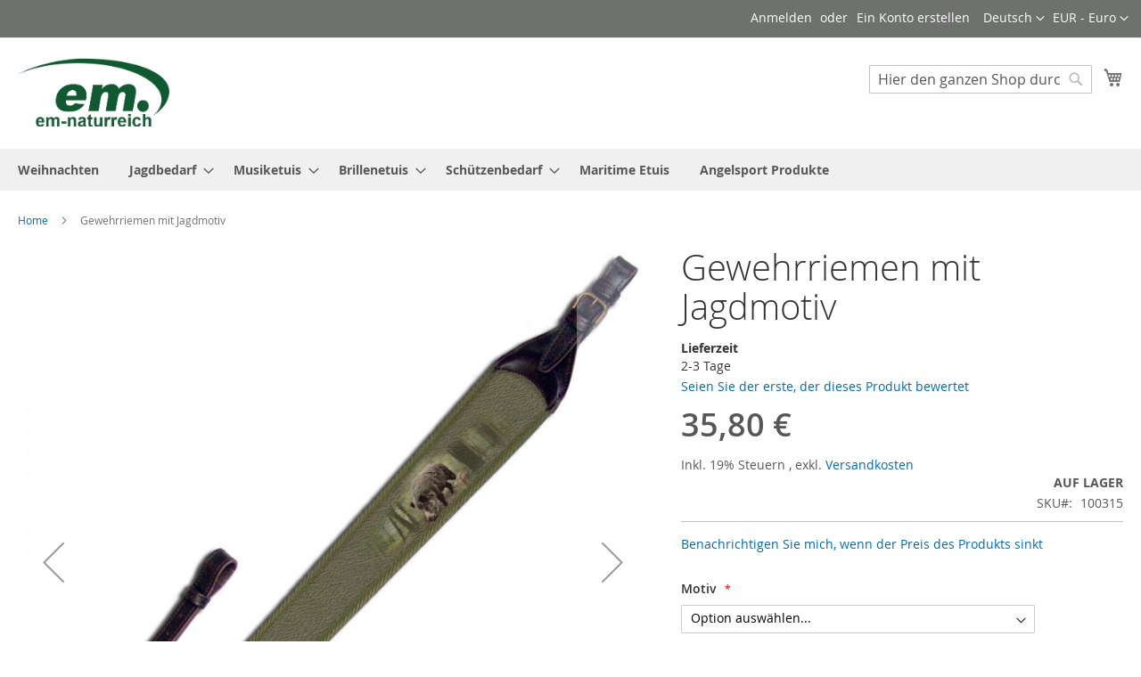

--- FILE ---
content_type: text/html; charset=UTF-8
request_url: https://www.em-naturreich.de/gewehrriemen-bedruckt.html
body_size: 16220
content:
<!doctype html>
<html lang="de">
    <head prefix="og: http://ogp.me/ns# fb: http://ogp.me/ns/fb# product: http://ogp.me/ns/product#">
        <script>
    var LOCALE = 'de\u002DDE';
    var BASE_URL = 'https\u003A\u002F\u002Fwww.em\u002Dnaturreich.de\u002F';
    var require = {
        'baseUrl': 'https\u003A\u002F\u002Fwww.em\u002Dnaturreich.de\u002Fstatic\u002Ffrontend\u002FEtui\u002Fluma_child\u002Fde_DE'
    };</script>        <meta charset="utf-8"/>
<meta name="title" content="Gewehrriemen mit Jagdmotiv"/>
<meta name="description" content="Gewehrriemen mit Jagdmotiv, Entdecken Sie im Shop wunderschöne individuelle Geschenkideen für Jäger mit einem Bestellservice der Ihnen die Ware direkt nach Hause liefert."/>
<meta name="keywords" content="Jagd, Gewehrriemen,Wildmotiven ,Leder,Jagdbedarf, Jagdartikel, Jagdwaffe, Hirsch, Bock, Sau."/>
<meta name="robots" content="INDEX,FOLLOW"/>
<meta name="viewport" content="width=device-width, initial-scale=1"/>
<meta name="format-detection" content="telephone=no"/>
<title>Gewehrriemen mit Jagdmotiv</title>
                <link rel="stylesheet" type="text/css" media="all" href="https://www.em-naturreich.de/static/frontend/Etui/luma_child/de_DE/mage/calendar.css" />
<link rel="stylesheet" type="text/css" media="all" href="https://www.em-naturreich.de/static/frontend/Etui/luma_child/de_DE/css/styles-m.css" />
<link rel="stylesheet" type="text/css" media="all" href="https://www.em-naturreich.de/static/frontend/Etui/luma_child/de_DE/css/custom.css" />
<link rel="stylesheet" type="text/css" media="all" href="https://www.em-naturreich.de/static/frontend/Etui/luma_child/de_DE/jquery/uppy/dist/uppy-custom.css" />
<link rel="stylesheet" type="text/css" media="all" href="https://www.em-naturreich.de/static/frontend/Etui/luma_child/de_DE/Mageplaza_Core/css/owl.carousel.css" />
<link rel="stylesheet" type="text/css" media="all" href="https://www.em-naturreich.de/static/frontend/Etui/luma_child/de_DE/Mageplaza_Core/css/owl.theme.css" />
<link rel="stylesheet" type="text/css" media="all" href="https://www.em-naturreich.de/static/frontend/Etui/luma_child/de_DE/mage/gallery/gallery.css" />
<link rel="stylesheet" type="text/css" media="screen and (min-width: 768px)" href="https://www.em-naturreich.de/static/frontend/Etui/luma_child/de_DE/css/styles-l.css" />
<link rel="stylesheet" type="text/css" media="print" href="https://www.em-naturreich.de/static/frontend/Etui/luma_child/de_DE/css/print.css" />
<script type="text/javascript" src="https://www.em-naturreich.de/static/_cache/merged/a51ee3a58648391567a0c07c126cde24.js"></script>
<link rel="preload" as="font" crossorigin="anonymous" href="https://www.em-naturreich.de/static/frontend/Etui/luma_child/de_DE/fonts/opensans/light/opensans-300.woff2" />
<link rel="preload" as="font" crossorigin="anonymous" href="https://www.em-naturreich.de/static/frontend/Etui/luma_child/de_DE/fonts/opensans/regular/opensans-400.woff2" />
<link rel="preload" as="font" crossorigin="anonymous" href="https://www.em-naturreich.de/static/frontend/Etui/luma_child/de_DE/fonts/opensans/semibold/opensans-600.woff2" />
<link rel="preload" as="font" crossorigin="anonymous" href="https://www.em-naturreich.de/static/frontend/Etui/luma_child/de_DE/fonts/opensans/bold/opensans-700.woff2" />
<link rel="preload" as="font" crossorigin="anonymous" href="https://www.em-naturreich.de/static/frontend/Etui/luma_child/de_DE/fonts/Luma-Icons.woff2" />
<link rel="canonical" href="https://www.em-naturreich.de/gewehrriemen-bedruckt.html" />
<link rel="icon" type="image/x-icon" href="https://i2.wp.com/www.em-naturreich.de/media/favicon/stores/2/em.jpeg" />
<link rel="shortcut icon" type="image/x-icon" href="https://i2.wp.com/www.em-naturreich.de/media/favicon/stores/2/em.jpeg" />
        
<!-- Google Tag Manager by MagePal -->
<script>window.dataLayer = window.dataLayer || [];</script>


<script type="text/x-magento-init">
    {
        "*": {
            "magepalGtmDatalayer": {
                "isCookieRestrictionModeEnabled": 0,
                "currentWebsite": 1,
                "cookieName": "user_allowed_save_cookie",
                "dataLayer": "dataLayer",
                "accountId": "GTM-NWMTKVK",
                "data": [{"ecommerce":{"currencyCode":"EUR"},"pageType":"catalog_product_view","list":"detail"},{"event":"productPage","product":{"id":"3277","sku":"100315","parent_sku":"100315","product_type":"configurable","name":"Gewehrriemen mit Jagdmotiv ","price":30.08,"attribute_set_id":"9","path":"Gewehrriemen mit Jagdmotiv ","category":"Jagdbedarf","image_url":"https:\/\/i2.wp.com\/www.em-naturreich.de\/media\/catalog\/product\/g\/e\/gewehrriemen_keiler_1.png"}}],
                "isGdprEnabled": 0,
                "gdprOption": 1,
                "addJsInHeader": 0,
                "containerCode": ""
            }
        }
    }
</script>
<!-- End Google Tag Manager by MagePal -->
    <script type="text/x-magento-init">
        {
            "*": {
                "Magento_PageCache/js/form-key-provider": {
                    "isPaginationCacheEnabled":
                        0                }
            }
        }
    </script>

<meta property="og:type" content="product" />
<meta property="og:title"
      content="Gewehrriemen&#x20;mit&#x20;Jagdmotiv&#x20;" />
<meta property="og:image"
      content="https://i2.wp.com/www.em-naturreich.de/media/catalog/product/cache/6517c62f5899ad6aa0ba23ceb3eeff97/g/e/gewehrriemen_keiler_1.png" />
<meta property="og:description"
      content="Gewehrriemen&#x20;mit&#x20;sehr&#x20;sch&amp;ouml&#x3B;nen&#x20;Wildmotiven&#x20;bedruckt&#x0D;&#x0A;Unterseite&#x20;des&#x20;Gewehrriemens&#x20;rutschhemmend&#x0D;&#x0A;Enden&#x20;sind&#x20;aus&#x20;echt&#x20;Leder&#x20;an&#x20;dem&#x20;Ende&#x20;20mm&#x20;breit&#x0D;&#x0A;Gesamtl&amp;auml&#x3B;nge&#x20;von&#x20;99&#x20;-107&#x20;cm&#x20;verstellbar&#x0D;&#x0A;Breite&#x3A;&#x20;7cm,&#x20;Leder&#x20;2cm" />
<meta property="og:url" content="https://www.em-naturreich.de/gewehrriemen-bedruckt.html" />
    <meta property="product:price:amount" content="35.8"/>
    <meta property="product:price:currency"
      content="EUR"/>
    </head>
    <body data-container="body"
          data-mage-init='{"loaderAjax": {}, "loader": { "icon": "https://www.em-naturreich.de/static/frontend/Etui/luma_child/de_DE/images/loader-2.gif"}}'
        id="html-body" itemtype="http://schema.org/Product" itemscope="itemscope" class="page-product-configurable catalog-product-view product-gewehrriemen-bedruckt page-layout-1column">
        
<!-- Google Tag Manager by MagePal -->
<noscript><iframe src="//www.googletagmanager.com/ns.html?id=GTM-NWMTKVK"
height="0" width="0" style="display:none;visibility:hidden"></iframe></noscript>
<!-- End Google Tag Manager by MagePal -->

<script type="text/x-magento-init">
    {
        "*": {
            "Magento_PageBuilder/js/widget-initializer": {
                "config": {"[data-content-type=\"slider\"][data-appearance=\"default\"]":{"Magento_PageBuilder\/js\/content-type\/slider\/appearance\/default\/widget":false},"[data-content-type=\"map\"]":{"Magento_PageBuilder\/js\/content-type\/map\/appearance\/default\/widget":false},"[data-content-type=\"row\"]":{"Magento_PageBuilder\/js\/content-type\/row\/appearance\/default\/widget":false},"[data-content-type=\"tabs\"]":{"Magento_PageBuilder\/js\/content-type\/tabs\/appearance\/default\/widget":false},"[data-content-type=\"slide\"]":{"Magento_PageBuilder\/js\/content-type\/slide\/appearance\/default\/widget":{"buttonSelector":".pagebuilder-slide-button","showOverlay":"hover","dataRole":"slide"}},"[data-content-type=\"banner\"]":{"Magento_PageBuilder\/js\/content-type\/banner\/appearance\/default\/widget":{"buttonSelector":".pagebuilder-banner-button","showOverlay":"hover","dataRole":"banner"}},"[data-content-type=\"buttons\"]":{"Magento_PageBuilder\/js\/content-type\/buttons\/appearance\/inline\/widget":false},"[data-content-type=\"products\"][data-appearance=\"carousel\"]":{"Magento_PageBuilder\/js\/content-type\/products\/appearance\/carousel\/widget":false}},
                "breakpoints": {"desktop":{"label":"Desktop","stage":true,"default":true,"class":"desktop-switcher","icon":"Magento_PageBuilder::css\/images\/switcher\/switcher-desktop.svg","conditions":{"min-width":"1024px"},"options":{"products":{"default":{"slidesToShow":"5"}}}},"tablet":{"conditions":{"max-width":"1024px","min-width":"768px"},"options":{"products":{"default":{"slidesToShow":"4"},"continuous":{"slidesToShow":"3"}}}},"mobile":{"label":"Mobile","stage":true,"class":"mobile-switcher","icon":"Magento_PageBuilder::css\/images\/switcher\/switcher-mobile.svg","media":"only screen and (max-width: 767px)","conditions":{"max-width":"767px","min-width":"640px"},"options":{"products":{"default":{"slidesToShow":"3"}}}},"mobile-small":{"conditions":{"max-width":"640px"},"options":{"products":{"default":{"slidesToShow":"2"},"continuous":{"slidesToShow":"1"}}}}}            }
        }
    }
</script>

<div class="cookie-status-message" id="cookie-status">
    The store will not work correctly when cookies are disabled.</div>
<script type="text&#x2F;javascript">document.querySelector("#cookie-status").style.display = "none";</script>
<script type="text/x-magento-init">
    {
        "*": {
            "cookieStatus": {}
        }
    }
</script>

<script type="text/x-magento-init">
    {
        "*": {
            "mage/cookies": {
                "expires": null,
                "path": "\u002F",
                "domain": ".em\u002Dnaturreich.de",
                "secure": false,
                "lifetime": "86400"
            }
        }
    }
</script>
    <noscript>
        <div class="message global noscript">
            <div class="content">
                <p>
                    <strong>JavaScript scheint in Ihrem Browser deaktiviert zu sein.</strong>
                    <span>
                        Um unsere Website in bester Weise zu erfahren, aktivieren Sie Javascript in Ihrem Browser.                    </span>
                </p>
            </div>
        </div>
    </noscript>

<script>
    window.cookiesConfig = window.cookiesConfig || {};
    window.cookiesConfig.secure = false;
</script><script>    require.config({
        map: {
            '*': {
                wysiwygAdapter: 'mage/adminhtml/wysiwyg/tiny_mce/tinymceAdapter'
            }
        }
    });</script><script>    require.config({
        paths: {
            googleMaps: 'https\u003A\u002F\u002Fmaps.googleapis.com\u002Fmaps\u002Fapi\u002Fjs\u003Fv\u003D3.56\u0026key\u003D'
        },
        config: {
            'Magento_PageBuilder/js/utils/map': {
                style: '',
            },
            'Magento_PageBuilder/js/content-type/map/preview': {
                apiKey: '',
                apiKeyErrorMessage: 'You\u0020must\u0020provide\u0020a\u0020valid\u0020\u003Ca\u0020href\u003D\u0027https\u003A\u002F\u002Fwww.em\u002Dnaturreich.de\u002Fadminhtml\u002Fsystem_config\u002Fedit\u002Fsection\u002Fcms\u002F\u0023cms_pagebuilder\u0027\u0020target\u003D\u0027_blank\u0027\u003EGoogle\u0020Maps\u0020API\u0020key\u003C\u002Fa\u003E\u0020to\u0020use\u0020a\u0020map.'
            },
            'Magento_PageBuilder/js/form/element/map': {
                apiKey: '',
                apiKeyErrorMessage: 'You\u0020must\u0020provide\u0020a\u0020valid\u0020\u003Ca\u0020href\u003D\u0027https\u003A\u002F\u002Fwww.em\u002Dnaturreich.de\u002Fadminhtml\u002Fsystem_config\u002Fedit\u002Fsection\u002Fcms\u002F\u0023cms_pagebuilder\u0027\u0020target\u003D\u0027_blank\u0027\u003EGoogle\u0020Maps\u0020API\u0020key\u003C\u002Fa\u003E\u0020to\u0020use\u0020a\u0020map.'
            },
        }
    });</script><script>
    require.config({
        shim: {
            'Magento_PageBuilder/js/utils/map': {
                deps: ['googleMaps']
            }
        }
    });</script><div class="page-wrapper"><header class="page-header"><div class="panel wrapper"><div class="panel header"><a class="action skip contentarea"
   href="#contentarea">
    <span>
        Direkt zum Inhalt    </span>
</a>
                <div class="switcher currency switcher-currency" id="switcher-currency">
        <strong class="label switcher-label"><span>Währung</span></strong>
        <div class="actions dropdown options switcher-options">
            <div class="action toggle switcher-trigger"
                 id="switcher-currency-trigger"
                 data-mage-init='{"dropdown":{}}'
                 data-toggle="dropdown"
                 data-trigger-keypress-button="true">
                <strong class="language-EUR">
                    <span>EUR - Euro</span>
                </strong>
            </div>
            <ul class="dropdown switcher-dropdown" data-target="dropdown">
                                                            <li class="currency-AUD switcher-option">
                            <a href="#" data-post='{"action":"https:\/\/www.em-naturreich.de\/directory\/currency\/switch\/","data":{"currency":"AUD","uenc":"aHR0cHM6Ly93d3cuZW0tbmF0dXJyZWljaC5kZS9nZXdlaHJyaWVtZW4tYmVkcnVja3QuaHRtbA~~"}}'>AUD - Australischer Dollar</a>
                        </li>
                                                                                <li class="currency-GBP switcher-option">
                            <a href="#" data-post='{"action":"https:\/\/www.em-naturreich.de\/directory\/currency\/switch\/","data":{"currency":"GBP","uenc":"aHR0cHM6Ly93d3cuZW0tbmF0dXJyZWljaC5kZS9nZXdlaHJyaWVtZW4tYmVkcnVja3QuaHRtbA~~"}}'>GBP - Britisches Pfund</a>
                        </li>
                                                                                                                    <li class="currency-CHF switcher-option">
                            <a href="#" data-post='{"action":"https:\/\/www.em-naturreich.de\/directory\/currency\/switch\/","data":{"currency":"CHF","uenc":"aHR0cHM6Ly93d3cuZW0tbmF0dXJyZWljaC5kZS9nZXdlaHJyaWVtZW4tYmVkcnVja3QuaHRtbA~~"}}'>CHF - Schweizer Franken</a>
                        </li>
                                                                                <li class="currency-USD switcher-option">
                            <a href="#" data-post='{"action":"https:\/\/www.em-naturreich.de\/directory\/currency\/switch\/","data":{"currency":"USD","uenc":"aHR0cHM6Ly93d3cuZW0tbmF0dXJyZWljaC5kZS9nZXdlaHJyaWVtZW4tYmVkcnVja3QuaHRtbA~~"}}'>USD - US-Dollar</a>
                        </li>
                                                                                <li class="currency-HUF switcher-option">
                            <a href="#" data-post='{"action":"https:\/\/www.em-naturreich.de\/directory\/currency\/switch\/","data":{"currency":"HUF","uenc":"aHR0cHM6Ly93d3cuZW0tbmF0dXJyZWljaC5kZS9nZXdlaHJyaWVtZW4tYmVkcnVja3QuaHRtbA~~"}}'>HUF - Ungarischer Forint</a>
                        </li>
                                                </ul>
        </div>
    </div>
        <div class="switcher language switcher-language" data-ui-id="language-switcher" id="switcher-language">
        <strong class="label switcher-label"><span>Sprache</span></strong>
        <div class="actions dropdown options switcher-options">
            <div class="action toggle switcher-trigger"
                 id="switcher-language-trigger"
                 data-mage-init='{"dropdown":{}}'
                 data-toggle="dropdown"
                 data-trigger-keypress-button="true">
                <strong class="view-default">
                    <span>Deutsch</span>
                </strong>
            </div>
            <ul class="dropdown switcher-dropdown"
                data-target="dropdown">
                                                                                                <li class="view-en switcher-option">
                            <a href="https://www.em-naturreich.de/stores/store/redirect/___store/en/___from_store/default/uenc/aHR0cHM6Ly93d3cuZW0tbmF0dXJyZWljaC5kZS9lbi9nZXdlaHJyaWVtZW4tYmVkcnVja3QuaHRtbA~~/">
                                English                            </a>
                        </li>
                                                </ul>
        </div>
    </div>
<ul class="header links">    <li class="greet welcome" data-bind="scope: 'customer'">
        <!-- ko if: customer().fullname  -->
        <span class="logged-in"
              data-bind="text: new String('Willkommen, %1!').
              replace('%1', customer().fullname)">
        </span>
        <!-- /ko -->
        <!-- ko ifnot: customer().fullname  -->
        <span class="not-logged-in"
              data-bind="text: ''"></span>
                <!-- /ko -->
    </li>
        <script type="text/x-magento-init">
        {
            "*": {
                "Magento_Ui/js/core/app": {
                    "components": {
                        "customer": {
                            "component": "Magento_Customer/js/view/customer"
                        }
                    }
                }
            }
        }
    </script>
<!-- BLOCK customer --><!-- /BLOCK customer --><li class="link authorization-link" data-label="oder">
    <a href="https://www.em-naturreich.de/customer/account/login/referer/aHR0cHM6Ly93d3cuZW0tbmF0dXJyZWljaC5kZS9nZXdlaHJyaWVtZW4tYmVkcnVja3QuaHRtbA~~/"        >Anmelden</a>
</li>
<li><a href="https://www.em-naturreich.de/customer/account/create/" id="idyavsSfMT" >Ein Konto erstellen</a></li></ul></div></div><div class="header content"><span data-action="toggle-nav" class="action nav-toggle"><span>Navigation umschalten</span></span>
<a
    class="logo"
    href="https://www.em-naturreich.de/"
    title="OnlineShop&#x20;f&#xFC;r&#x20;exklusive&#x20;Etuis,&#x20;Jagdbedarf&#x20;&#x20;und&#x20;vieles&#x20;mehr"
    aria-label="store logo">
    <img src="https://i2.wp.com/www.em-naturreich.de/media/logo/websites/1/EM-Logo.png"
         title="OnlineShop&#x20;f&#xFC;r&#x20;exklusive&#x20;Etuis,&#x20;Jagdbedarf&#x20;&#x20;und&#x20;vieles&#x20;mehr"
         alt="OnlineShop&#x20;f&#xFC;r&#x20;exklusive&#x20;Etuis,&#x20;Jagdbedarf&#x20;&#x20;und&#x20;vieles&#x20;mehr"
            width="170"                />
</a>

<div data-block="minicart" class="minicart-wrapper">
    <a class="action showcart" href="https://www.em-naturreich.de/checkout/cart/"
       data-bind="scope: 'minicart_content'">
        <span class="text">Mein Warenkorb</span>
        <span class="counter qty empty"
              data-bind="css: { empty: !!getCartParam('summary_count') == false && !isLoading() },
               blockLoader: isLoading">
            <span class="counter-number">
                <!-- ko if: getCartParam('summary_count') -->
                <!-- ko text: getCartParam('summary_count').toLocaleString(window.LOCALE) --><!-- /ko -->
                <!-- /ko -->
            </span>
            <span class="counter-label">
            <!-- ko if: getCartParam('summary_count') -->
                <!-- ko text: getCartParam('summary_count').toLocaleString(window.LOCALE) --><!-- /ko -->
                <!-- ko i18n: 'items' --><!-- /ko -->
            <!-- /ko -->
            </span>
        </span>
    </a>
            <div class="block block-minicart"
             data-role="dropdownDialog"
             data-mage-init='{"dropdownDialog":{
                "appendTo":"[data-block=minicart]",
                "triggerTarget":".showcart",
                "timeout": "2000",
                "closeOnMouseLeave": false,
                "closeOnEscape": true,
                "triggerClass":"active",
                "parentClass":"active",
                "buttons":[]}}'>
            <div id="minicart-content-wrapper" data-bind="scope: 'minicart_content'">
                <!-- ko template: getTemplate() --><!-- /ko -->
            </div>
                    </div>
        <script>window.checkout = {"shoppingCartUrl":"https:\/\/www.em-naturreich.de\/checkout\/cart\/","checkoutUrl":"https:\/\/www.em-naturreich.de\/checkout\/","updateItemQtyUrl":"https:\/\/www.em-naturreich.de\/checkout\/sidebar\/updateItemQty\/","removeItemUrl":"https:\/\/www.em-naturreich.de\/checkout\/sidebar\/removeItem\/","imageTemplate":"Magento_Catalog\/product\/image_with_borders","baseUrl":"https:\/\/www.em-naturreich.de\/","minicartMaxItemsVisible":3,"websiteId":"1","maxItemsToDisplay":10,"storeId":"2","storeGroupId":"1","agreementIds":["1","2"],"payPalBraintreeClientToken":"","customerLoginUrl":"https:\/\/www.em-naturreich.de\/customer\/account\/login\/referer\/aHR0cHM6Ly93d3cuZW0tbmF0dXJyZWljaC5kZS9nZXdlaHJyaWVtZW4tYmVkcnVja3QuaHRtbA~~\/","isRedirectRequired":false,"autocomplete":"off","captcha":{"user_login":{"isCaseSensitive":false,"imageHeight":50,"imageSrc":"","refreshUrl":"https:\/\/www.em-naturreich.de\/captcha\/refresh\/","isRequired":false,"timestamp":1769031330}}}</script>    <script type="text/x-magento-init">
    {
        "[data-block='minicart']": {
            "Magento_Ui/js/core/app": {"components":{"minicart_content":{"children":{"subtotal.container":{"children":{"subtotal":{"children":{"subtotal.totals":{"config":{"display_cart_subtotal_incl_tax":1,"display_cart_subtotal_excl_tax":0,"template":"Magento_Tax\/checkout\/minicart\/subtotal\/totals"},"children":{"subtotal.totals.msrp":{"component":"Magento_Msrp\/js\/view\/checkout\/minicart\/subtotal\/totals","config":{"displayArea":"minicart-subtotal-hidden","template":"Magento_Msrp\/checkout\/minicart\/subtotal\/totals"}}},"component":"Magento_Tax\/js\/view\/checkout\/minicart\/subtotal\/totals"}},"component":"uiComponent","config":{"template":"Magento_Checkout\/minicart\/subtotal"}}},"component":"uiComponent","config":{"displayArea":"subtotalContainer"}},"item.renderer":{"component":"Magento_Checkout\/js\/view\/cart-item-renderer","config":{"displayArea":"defaultRenderer","template":"Magento_Checkout\/minicart\/item\/default"},"children":{"item.image":{"component":"Magento_Catalog\/js\/view\/image","config":{"template":"Magento_Catalog\/product\/image","displayArea":"itemImage"}},"checkout.cart.item.price.sidebar":{"component":"uiComponent","config":{"template":"Magento_Checkout\/minicart\/item\/price","displayArea":"priceSidebar"}}}},"extra_info":{"component":"uiComponent","config":{"displayArea":"extraInfo"},"children":{"paypal_braintree_message":{"component":"PayPal_Braintree\/js\/messages\/mini-cart"}}},"promotion":{"component":"uiComponent","config":{"displayArea":"promotion"}}},"config":{"itemRenderer":{"default":"defaultRenderer","simple":"defaultRenderer","virtual":"defaultRenderer"},"template":"Magento_Checkout\/minicart\/content"},"component":"Magento_Checkout\/js\/view\/minicart"}},"types":[]}        },
        "*": {
            "Magento_Ui/js/block-loader": "https\u003A\u002F\u002Fwww.em\u002Dnaturreich.de\u002Fstatic\u002Ffrontend\u002FEtui\u002Fluma_child\u002Fde_DE\u002Fimages\u002Floader\u002D1.gif"
        }
    }
    </script>
</div>
<div class="block block-search">
    <div class="block block-title"><strong>Suche</strong></div>
    <div class="block block-content">
        <form class="form minisearch" id="search_mini_form"
              action="https://www.em-naturreich.de/catalogsearch/result/" method="get">
                        <div class="field search">
                <label class="label" for="search" data-role="minisearch-label">
                    <span>Suche</span>
                </label>
                <div class="control">
                    <input id="search"
                           data-mage-init='{
                            "quickSearch": {
                                "formSelector": "#search_mini_form",
                                "url": "https://www.em-naturreich.de/search/ajax/suggest/",
                                "destinationSelector": "#search_autocomplete",
                                "minSearchLength": "1"
                            }
                        }'
                           type="text"
                           name="q"
                           value=""
                           placeholder="Hier&#x20;den&#x20;ganzen&#x20;Shop&#x20;durchsuchen..."
                           class="input-text"
                           maxlength="128"
                           role="combobox"
                           aria-haspopup="false"
                           aria-autocomplete="both"
                           autocomplete="off"
                           aria-expanded="false"/>
                    <div id="search_autocomplete" class="search-autocomplete"></div>
                    <div class="nested">
    <a class="action advanced" href="https://www.em-naturreich.de/catalogsearch/advanced/" data-action="advanced-search">
        Erweiterte Suche    </a>
</div>
                </div>
            </div>
            <div class="actions">
                <button type="submit"
                        title="Suche"
                        class="action search"
                        aria-label="Search"
                >
                    <span>Suche</span>
                </button>
            </div>
        </form>
    </div>
</div>
<ul class="compare wrapper"><li class="item link compare" data-bind="scope: 'compareProducts'" data-role="compare-products-link">
    <a class="action compare no-display" title="Produkte&#x20;vergleichen"
       data-bind="attr: {'href': compareProducts().listUrl}, css: {'no-display': !compareProducts().count}"
    >
        Produkte vergleichen        <span class="counter qty" data-bind="text: compareProducts().countCaption"></span>
    </a>
</li>
<script type="text/x-magento-init">
{"[data-role=compare-products-link]": {"Magento_Ui/js/core/app": {"components":{"compareProducts":{"component":"Magento_Catalog\/js\/view\/compare-products"}}}}}
</script>
</ul></div></header>    <div class="sections nav-sections">
                <div class="section-items nav-sections-items"
             data-mage-init='{"tabs":{"openedState":"active"}}'>
                                            <div class="section-item-title nav-sections-item-title"
                     data-role="collapsible">
                    <a class="nav-sections-item-switch"
                       data-toggle="switch" href="#store.menu">
                        Menü                    </a>
                </div>
                <div class="section-item-content nav-sections-item-content"
                     id="store.menu"
                     data-role="content">
                    
<nav class="navigation" data-action="navigation">
    <ul data-mage-init='{"menu":{"responsive":true, "expanded":true, "position":{"my":"left top","at":"left bottom"}}}'>
        <li  class="level0 nav-1 category-item first level-top"><a href="https://www.em-naturreich.de/weihnachten.html"  class="level-top" ><span>Weihnachten</span></a></li><li  class="level0 nav-2 category-item level-top parent"><a href="https://www.em-naturreich.de/jagd.html"  class="level-top" ><span>Jagdbedarf</span></a><ul class="level0 submenu"><li  class="level1 nav-2-1 category-item first"><a href="https://www.em-naturreich.de/jagd/jagdschein-mappen.html" ><span>Jagdschein Mappen</span></a></li><li  class="level1 nav-2-2 category-item"><a href="https://www.em-naturreich.de/jagd/patronen-etuis.html" ><span>Patronen Etuis</span></a></li><li  class="level1 nav-2-3 category-item"><a href="https://www.em-naturreich.de/jagd/jagdmesser.html" ><span>Jagdmesser</span></a></li><li  class="level1 nav-2-4 category-item"><a href="https://www.em-naturreich.de/jagd/hund.html" ><span>Hundeartikel</span></a></li><li  class="level1 nav-2-5 category-item"><a href="https://www.em-naturreich.de/jagd/geschenk.html" ><span>Jagd Geschenkartikel</span></a></li><li  class="level1 nav-2-6 category-item"><a href="https://www.em-naturreich.de/jagd/jagdartikel.html" ><span>Jagdartikel</span></a></li><li  class="level1 nav-2-7 category-item"><a href="https://www.em-naturreich.de/jagd/winterjagd.html" ><span>Winterjagd</span></a></li><li  class="level1 nav-2-8 category-item"><a href="https://www.em-naturreich.de/jagd/trophaenbretter-und-zubehor.html" ><span>Trophäenbretter und Zubehör</span></a></li><li  class="level1 nav-2-9 category-item last"><a href="https://www.em-naturreich.de/jagd/nachtjagd.html" ><span>Nachtjagd</span></a></li></ul></li><li  class="level0 nav-3 category-item level-top parent"><a href="https://www.em-naturreich.de/musik.html"  class="level-top" ><span>Musiketuis</span></a><ul class="level0 submenu"><li  class="level1 nav-3-1 category-item first"><a href="https://www.em-naturreich.de/musik/blattetui.html" ><span>Blattetuis</span></a></li><li  class="level1 nav-3-2 category-item"><a href="https://www.em-naturreich.de/musik/oboe-etui.html" ><span>Oboerohretuis</span></a></li><li  class="level1 nav-3-3 category-item"><a href="https://www.em-naturreich.de/musik/fagott-etui.html" ><span>Fagottrohretuis</span></a></li><li  class="level1 nav-3-4 category-item last"><a href="https://www.em-naturreich.de/musik/sonstige-musiketuis.html" ><span>sonstige Musiketuis</span></a></li></ul></li><li  class="level0 nav-4 category-item level-top parent"><a href="https://www.em-naturreich.de/brillenetui.html"  class="level-top" ><span>Brillenetuis</span></a><ul class="level0 submenu"><li  class="level1 nav-4-1 category-item first"><a href="https://www.em-naturreich.de/brillenetui/holz-etui.html" ><span>Holzetuis</span></a></li><li  class="level1 nav-4-2 category-item"><a href="https://www.em-naturreich.de/brillenetui/leder-etui.html" ><span>Lederetuis</span></a></li><li  class="level1 nav-4-3 category-item last"><a href="https://www.em-naturreich.de/brillenetui/brillenetui-andere-materialien.html" ><span>Brillenetuis andere Materialien</span></a></li></ul></li><li  class="level0 nav-5 category-item level-top parent"><a href="https://www.em-naturreich.de/schuetzen.html"  class="level-top" ><span>Schützenbedarf</span></a><ul class="level0 submenu"><li  class="level1 nav-5-1 category-item first"><a href="https://www.em-naturreich.de/schuetzen/others.html" ><span>sonstige</span></a></li><li  class="level1 nav-5-2 category-item last"><a href="https://www.em-naturreich.de/schuetzen/waffenschein-wbk-mappen.html" ><span>Waffenschein (WBK) Mappen</span></a></li></ul></li><li  class="level0 nav-6 category-item level-top"><a href="https://www.em-naturreich.de/maritimes-etui.html"  class="level-top" ><span>Maritime Etuis</span></a></li><li  class="level0 nav-7 category-item last level-top"><a href="https://www.em-naturreich.de/angelsport.html"  class="level-top" ><span>Angelsport Produkte</span></a></li>            </ul>
</nav>
                </div>
                                            <div class="section-item-title nav-sections-item-title"
                     data-role="collapsible">
                    <a class="nav-sections-item-switch"
                       data-toggle="switch" href="#store.links">
                        Konto                    </a>
                </div>
                <div class="section-item-content nav-sections-item-content"
                     id="store.links"
                     data-role="content">
                    <!-- Account links -->                </div>
                                            <div class="section-item-title nav-sections-item-title"
                     data-role="collapsible">
                    <a class="nav-sections-item-switch"
                       data-toggle="switch" href="#store.settings">
                        Einstellungen                    </a>
                </div>
                <div class="section-item-content nav-sections-item-content"
                     id="store.settings"
                     data-role="content">
                            <div class="switcher language switcher-language" data-ui-id="language-switcher" id="switcher-language-nav">
        <strong class="label switcher-label"><span>Sprache</span></strong>
        <div class="actions dropdown options switcher-options">
            <div class="action toggle switcher-trigger"
                 id="switcher-language-trigger-nav"
                 data-mage-init='{"dropdown":{}}'
                 data-toggle="dropdown"
                 data-trigger-keypress-button="true">
                <strong class="view-default">
                    <span>Deutsch</span>
                </strong>
            </div>
            <ul class="dropdown switcher-dropdown"
                data-target="dropdown">
                                                                                                <li class="view-en switcher-option">
                            <a href="https://www.em-naturreich.de/stores/store/redirect/___store/en/___from_store/default/uenc/aHR0cHM6Ly93d3cuZW0tbmF0dXJyZWljaC5kZS9lbi9nZXdlaHJyaWVtZW4tYmVkcnVja3QuaHRtbA~~/">
                                English                            </a>
                        </li>
                                                </ul>
        </div>
    </div>
                <div class="switcher currency switcher-currency" id="switcher-currency-nav">
        <strong class="label switcher-label"><span>Währung</span></strong>
        <div class="actions dropdown options switcher-options">
            <div class="action toggle switcher-trigger"
                 id="switcher-currency-trigger-nav"
                 data-mage-init='{"dropdown":{}}'
                 data-toggle="dropdown"
                 data-trigger-keypress-button="true">
                <strong class="language-EUR">
                    <span>EUR - Euro</span>
                </strong>
            </div>
            <ul class="dropdown switcher-dropdown" data-target="dropdown">
                                                            <li class="currency-AUD switcher-option">
                            <a href="#" data-post='{"action":"https:\/\/www.em-naturreich.de\/directory\/currency\/switch\/","data":{"currency":"AUD","uenc":"aHR0cHM6Ly93d3cuZW0tbmF0dXJyZWljaC5kZS9nZXdlaHJyaWVtZW4tYmVkcnVja3QuaHRtbA~~"}}'>AUD - Australischer Dollar</a>
                        </li>
                                                                                <li class="currency-GBP switcher-option">
                            <a href="#" data-post='{"action":"https:\/\/www.em-naturreich.de\/directory\/currency\/switch\/","data":{"currency":"GBP","uenc":"aHR0cHM6Ly93d3cuZW0tbmF0dXJyZWljaC5kZS9nZXdlaHJyaWVtZW4tYmVkcnVja3QuaHRtbA~~"}}'>GBP - Britisches Pfund</a>
                        </li>
                                                                                                                    <li class="currency-CHF switcher-option">
                            <a href="#" data-post='{"action":"https:\/\/www.em-naturreich.de\/directory\/currency\/switch\/","data":{"currency":"CHF","uenc":"aHR0cHM6Ly93d3cuZW0tbmF0dXJyZWljaC5kZS9nZXdlaHJyaWVtZW4tYmVkcnVja3QuaHRtbA~~"}}'>CHF - Schweizer Franken</a>
                        </li>
                                                                                <li class="currency-USD switcher-option">
                            <a href="#" data-post='{"action":"https:\/\/www.em-naturreich.de\/directory\/currency\/switch\/","data":{"currency":"USD","uenc":"aHR0cHM6Ly93d3cuZW0tbmF0dXJyZWljaC5kZS9nZXdlaHJyaWVtZW4tYmVkcnVja3QuaHRtbA~~"}}'>USD - US-Dollar</a>
                        </li>
                                                                                <li class="currency-HUF switcher-option">
                            <a href="#" data-post='{"action":"https:\/\/www.em-naturreich.de\/directory\/currency\/switch\/","data":{"currency":"HUF","uenc":"aHR0cHM6Ly93d3cuZW0tbmF0dXJyZWljaC5kZS9nZXdlaHJyaWVtZW4tYmVkcnVja3QuaHRtbA~~"}}'>HUF - Ungarischer Forint</a>
                        </li>
                                                </ul>
        </div>
    </div>
                </div>
                    </div>
    </div>
<div class="breadcrumbs"></div>
<script type="text/x-magento-init">
    {
        ".breadcrumbs": {
            "breadcrumbs": {"categoryUrlSuffix":".html","useCategoryPathInUrl":1,"product":"Gewehrriemen mit Jagdmotiv "}        }
    }
</script>
<main id="maincontent" class="page-main"><a id="contentarea" tabindex="-1"></a>
<div class="page messages"><div data-placeholder="messages"></div>
<div data-bind="scope: 'messages'">
    <!-- ko if: cookieMessagesObservable() && cookieMessagesObservable().length > 0 -->
    <div aria-atomic="true" role="alert" class="messages" data-bind="foreach: {
        data: cookieMessagesObservable(), as: 'message'
    }">
        <div data-bind="attr: {
            class: 'message-' + message.type + ' ' + message.type + ' message',
            'data-ui-id': 'message-' + message.type
        }">
            <div data-bind="html: $parent.prepareMessageForHtml(message.text)"></div>
        </div>
    </div>
    <!-- /ko -->

    <div aria-atomic="true" role="alert" class="messages" data-bind="foreach: {
        data: messages().messages, as: 'message'
    }, afterRender: purgeMessages">
        <div data-bind="attr: {
            class: 'message-' + message.type + ' ' + message.type + ' message',
            'data-ui-id': 'message-' + message.type
        }">
            <div data-bind="html: $parent.prepareMessageForHtml(message.text)"></div>
        </div>
    </div>
</div>

<script type="text/x-magento-init">
    {
        "*": {
            "Magento_Ui/js/core/app": {
                "components": {
                        "messages": {
                            "component": "Magento_Theme/js/view/messages"
                        }
                    }
                }
            }
    }
</script>
</div><div class="columns"><div class="column main"><input name="form_key" type="hidden" value="tcLuYp1q4Nj95liA" /><div id="authenticationPopup" data-bind="scope:'authenticationPopup', style: {display: 'none'}">
        <script>window.authenticationPopup = {"autocomplete":"off","customerRegisterUrl":"https:\/\/www.em-naturreich.de\/customer\/account\/create\/","customerForgotPasswordUrl":"https:\/\/www.em-naturreich.de\/customer\/account\/forgotpassword\/","baseUrl":"https:\/\/www.em-naturreich.de\/","customerLoginUrl":"https:\/\/www.em-naturreich.de\/customer\/ajax\/login\/"}</script>    <!-- ko template: getTemplate() --><!-- /ko -->
        <script type="text/x-magento-init">
        {
            "#authenticationPopup": {
                "Magento_Ui/js/core/app": {"components":{"authenticationPopup":{"component":"Magento_Customer\/js\/view\/authentication-popup","children":{"messages":{"component":"Magento_Ui\/js\/view\/messages","displayArea":"messages"},"captcha":{"component":"Magento_Captcha\/js\/view\/checkout\/loginCaptcha","displayArea":"additional-login-form-fields","formId":"user_login","configSource":"checkout"}}}}}            },
            "*": {
                "Magento_Ui/js/block-loader": "https\u003A\u002F\u002Fwww.em\u002Dnaturreich.de\u002Fstatic\u002Ffrontend\u002FEtui\u002Fluma_child\u002Fde_DE\u002Fimages\u002Floader\u002D1.gif"
                            }
        }
    </script>
</div>
<script type="text/x-magento-init">
    {
        "*": {
            "Magento_Customer/js/section-config": {
                "sections": {"stores\/store\/switch":["*"],"stores\/store\/switchrequest":["*"],"directory\/currency\/switch":["*"],"*":["messages"],"customer\/account\/logout":["*","recently_viewed_product","recently_compared_product","persistent"],"customer\/account\/loginpost":["*"],"customer\/account\/createpost":["*"],"customer\/account\/editpost":["*"],"customer\/ajax\/login":["checkout-data","cart","captcha"],"catalog\/product_compare\/add":["compare-products"],"catalog\/product_compare\/remove":["compare-products"],"catalog\/product_compare\/clear":["compare-products"],"sales\/guest\/reorder":["cart"],"sales\/order\/reorder":["cart"],"checkout\/cart\/add":["cart","directory-data","magepal-gtm-jsdatalayer"],"checkout\/cart\/delete":["cart","magepal-gtm-jsdatalayer"],"checkout\/cart\/updatepost":["cart","magepal-gtm-jsdatalayer"],"checkout\/cart\/updateitemoptions":["cart","magepal-gtm-jsdatalayer"],"checkout\/cart\/couponpost":["cart","magepal-gtm-jsdatalayer"],"checkout\/cart\/estimatepost":["cart","magepal-gtm-jsdatalayer"],"checkout\/cart\/estimateupdatepost":["cart","magepal-gtm-jsdatalayer"],"checkout\/onepage\/saveorder":["cart","checkout-data","last-ordered-items","magepal-gtm-jsdatalayer"],"checkout\/sidebar\/removeitem":["cart","magepal-gtm-jsdatalayer"],"checkout\/sidebar\/updateitemqty":["cart","magepal-gtm-jsdatalayer"],"rest\/*\/v1\/carts\/*\/payment-information":["cart","last-ordered-items","captcha","instant-purchase","magepal-gtm-jsdatalayer"],"rest\/*\/v1\/guest-carts\/*\/payment-information":["cart","captcha","magepal-gtm-jsdatalayer"],"rest\/*\/v1\/guest-carts\/*\/selected-payment-method":["cart","checkout-data","magepal-gtm-jsdatalayer"],"rest\/*\/v1\/carts\/*\/selected-payment-method":["cart","checkout-data","instant-purchase","magepal-gtm-jsdatalayer"],"customer\/address\/*":["instant-purchase"],"customer\/account\/*":["instant-purchase"],"vault\/cards\/deleteaction":["instant-purchase"],"multishipping\/checkout\/overviewpost":["cart"],"paypal\/express\/placeorder":["cart","checkout-data"],"paypal\/payflowexpress\/placeorder":["cart","checkout-data"],"paypal\/express\/onauthorization":["cart","checkout-data"],"persistent\/index\/unsetcookie":["persistent"],"review\/product\/post":["review"],"paymentservicespaypal\/smartbuttons\/placeorder":["cart","checkout-data"],"paymentservicespaypal\/smartbuttons\/cancel":["cart","checkout-data"],"wishlist\/index\/add":["wishlist"],"wishlist\/index\/remove":["wishlist"],"wishlist\/index\/updateitemoptions":["wishlist"],"wishlist\/index\/update":["wishlist"],"wishlist\/index\/cart":["wishlist","cart"],"wishlist\/index\/fromcart":["wishlist","cart"],"wishlist\/index\/allcart":["wishlist","cart"],"wishlist\/shared\/allcart":["wishlist","cart"],"wishlist\/shared\/cart":["cart"],"braintree\/paypal\/placeorder":["cart","checkout-data"],"braintree\/googlepay\/placeorder":["cart","checkout-data"]},
                "clientSideSections": ["checkout-data","cart-data"],
                "baseUrls": ["https:\/\/www.em-naturreich.de\/","http:\/\/www.em-naturreich.de\/"],
                "sectionNames": ["messages","customer","compare-products","last-ordered-items","cart","directory-data","captcha","instant-purchase","loggedAsCustomer","persistent","review","payments","wishlist","recently_viewed_product","recently_compared_product","product_data_storage","paypal-billing-agreement","paypal-buyer-country","magepal-gtm-jsdatalayer"]            }
        }
    }
</script>
<script type="text/x-magento-init">
    {
        "*": {
            "Magento_Customer/js/customer-data": {
                "sectionLoadUrl": "https\u003A\u002F\u002Fwww.em\u002Dnaturreich.de\u002Fcustomer\u002Fsection\u002Fload\u002F",
                "expirableSectionLifetime": 60,
                "expirableSectionNames": ["cart","persistent"],
                "cookieLifeTime": "86400",
                "cookieDomain": ".em\u002Dnaturreich.de",
                "updateSessionUrl": "https\u003A\u002F\u002Fwww.em\u002Dnaturreich.de\u002Fcustomer\u002Faccount\u002FupdateSession\u002F",
                "isLoggedIn": ""
            }
        }
    }
</script>
<script type="text/x-magento-init">
    {
        "*": {
            "Magento_Customer/js/invalidation-processor": {
                "invalidationRules": {
                    "website-rule": {
                        "Magento_Customer/js/invalidation-rules/website-rule": {
                            "scopeConfig": {
                                "websiteId": "1"
                            }
                        }
                    }
                }
            }
        }
    }
</script>
<script type="text/x-magento-init">
    {
        "body": {
            "pageCache": {"url":"https:\/\/www.em-naturreich.de\/page_cache\/block\/render\/id\/3277\/","handles":["default","catalog_product_view","catalog_product_view_type_configurable","catalog_product_view_attribute_set_9","catalog_product_view_id_3277","catalog_product_view_sku_100315"],"originalRequest":{"route":"catalog","controller":"product","action":"view","uri":"\/gewehrriemen-bedruckt.html"},"versionCookieName":"private_content_version"}        }
    }
</script>
<div class="product media"><a id="gallery-prev-area" tabindex="-1"></a>
<div class="action-skip-wrapper"><a class="action skip gallery-next-area"
   href="#gallery-next-area">
    <span>
        Zum Ende der Bildergalerie springen    </span>
</a>
</div>

<div class="gallery-placeholder _block-content-loading" data-gallery-role="gallery-placeholder">
    <img
        alt="main product photo"
        class="gallery-placeholder__image"
        src="https://i2.wp.com/www.em-naturreich.de/media/catalog/product/cache/207e23213cf636ccdef205098cf3c8a3/g/e/gewehrriemen_keiler_1.png"
        width="700"        height="700"    />
    <link itemprop="image" href="https://i2.wp.com/www.em-naturreich.de/media/catalog/product/cache/207e23213cf636ccdef205098cf3c8a3/g/e/gewehrriemen_keiler_1.png">
</div>
<script type="text/x-magento-init">
    {
        "[data-gallery-role=gallery-placeholder]": {
            "mage/gallery/gallery": {
                "mixins":["magnifier/magnify"],
                "magnifierOpts": {"fullscreenzoom":"20","top":"","left":"","width":"","height":"","eventType":"hover","enabled":false,"mode":"outside"},
                "data": [{"thumb":"https:\/\/i2.wp.com\/www.em-naturreich.de\/media\/catalog\/product\/cache\/a32785f299d1d6627cb18126779d91a2\/g\/e\/gewehrriemen_keiler_1.png","img":"https:\/\/i2.wp.com\/www.em-naturreich.de\/media\/catalog\/product\/cache\/207e23213cf636ccdef205098cf3c8a3\/g\/e\/gewehrriemen_keiler_1.png","full":"https:\/\/i2.wp.com\/www.em-naturreich.de\/media\/catalog\/product\/cache\/74c1057f7991b4edb2bc7bdaa94de933\/g\/e\/gewehrriemen_keiler_1.png","caption":"Gewehrriemen Jagdmotiv Sau","position":"1","isMain":true,"type":"image","videoUrl":null},{"thumb":"https:\/\/i2.wp.com\/www.em-naturreich.de\/media\/catalog\/product\/cache\/a32785f299d1d6627cb18126779d91a2\/g\/e\/gewehrriemen_wildzone_bock_1_1.png","img":"https:\/\/i2.wp.com\/www.em-naturreich.de\/media\/catalog\/product\/cache\/207e23213cf636ccdef205098cf3c8a3\/g\/e\/gewehrriemen_wildzone_bock_1_1.png","full":"https:\/\/i2.wp.com\/www.em-naturreich.de\/media\/catalog\/product\/cache\/74c1057f7991b4edb2bc7bdaa94de933\/g\/e\/gewehrriemen_wildzone_bock_1_1.png","caption":"Gewehrriemen Jagdmotiv Bock","position":"2","isMain":false,"type":"image","videoUrl":null},{"thumb":"https:\/\/i2.wp.com\/www.em-naturreich.de\/media\/catalog\/product\/cache\/a32785f299d1d6627cb18126779d91a2\/g\/e\/gewehrriemen_wildzone_hirsch_1_1.png","img":"https:\/\/i2.wp.com\/www.em-naturreich.de\/media\/catalog\/product\/cache\/207e23213cf636ccdef205098cf3c8a3\/g\/e\/gewehrriemen_wildzone_hirsch_1_1.png","full":"https:\/\/i2.wp.com\/www.em-naturreich.de\/media\/catalog\/product\/cache\/74c1057f7991b4edb2bc7bdaa94de933\/g\/e\/gewehrriemen_wildzone_hirsch_1_1.png","caption":"Gewehrriemen Jagdmotiv Hirsch","position":"3","isMain":false,"type":"image","videoUrl":null},{"thumb":"https:\/\/i2.wp.com\/www.em-naturreich.de\/media\/catalog\/product\/cache\/a32785f299d1d6627cb18126779d91a2\/g\/e\/gewehrriemen_wildzone_bock_detail.png","img":"https:\/\/i2.wp.com\/www.em-naturreich.de\/media\/catalog\/product\/cache\/207e23213cf636ccdef205098cf3c8a3\/g\/e\/gewehrriemen_wildzone_bock_detail.png","full":"https:\/\/i2.wp.com\/www.em-naturreich.de\/media\/catalog\/product\/cache\/74c1057f7991b4edb2bc7bdaa94de933\/g\/e\/gewehrriemen_wildzone_bock_detail.png","caption":"Gewehrriemen Jagdmotiv Bock Detail","position":"4","isMain":false,"type":"image","videoUrl":null}],
                "options": {"nav":"thumbs","loop":true,"keyboard":true,"arrows":true,"allowfullscreen":true,"showCaption":false,"width":700,"thumbwidth":88,"thumbheight":110,"height":700,"transitionduration":500,"transition":"slide","navarrows":true,"navtype":"slides","navdir":"horizontal","whiteBorders":1},
                "fullscreen": {"nav":"thumbs","loop":true,"navdir":"horizontal","navarrows":false,"navtype":"slides","arrows":true,"showCaption":false,"transitionduration":500,"transition":"slide","whiteBorders":1},
                 "breakpoints": {"mobile":{"conditions":{"max-width":"767px"},"options":{"options":{"nav":"dots"}}}}            }
        }
    }
</script>
<script type="text/x-magento-init">
    {
        "[data-gallery-role=gallery-placeholder]": {
            "Magento_ProductVideo/js/fotorama-add-video-events": {
                "videoData": [{"mediaType":"image","videoUrl":null,"isBase":true},{"mediaType":"image","videoUrl":null,"isBase":false},{"mediaType":"image","videoUrl":null,"isBase":false},{"mediaType":"image","videoUrl":null,"isBase":false}],
                "videoSettings": [{"playIfBase":"0","showRelated":"0","videoAutoRestart":"0"}],
                "optionsVideoData": {"3274":[{"mediaType":"image","videoUrl":null,"isBase":true}],"3275":[{"mediaType":"image","videoUrl":null,"isBase":true}],"3276":[{"mediaType":"image","videoUrl":null,"isBase":true}]}            }
        }
    }
</script>
<div class="action-skip-wrapper"><a class="action skip gallery-prev-area"
   href="#gallery-prev-area">
    <span>
        Zum Anfang der Bildergalerie springen    </span>
</a>
</div><a id="gallery-next-area" tabindex="-1"></a>
</div><div class="product-info-main"><div class="page-title-wrapper&#x20;product">
    <h1 class="page-title"
                >
        <span class="base" data-ui-id="page-title-wrapper" itemprop="name">Gewehrriemen mit Jagdmotiv </span>    </h1>
    </div>

<div class="product attribute delivery_time">
            <strong class="type">Lieferzeit</strong>
        <div class="value" itemprop="delivery_time">2-3 Tage</div>
</div>
    <div class="product-reviews-summary empty">
        <div class="reviews-actions">
            <a class="action add" href="https://www.em-naturreich.de/gewehrriemen-bedruckt.html#review-form">
                Seien Sie der erste, der dieses Produkt bewertet            </a>
        </div>
    </div>
<div class="product-info-price"><div class="price-box price-final_price" data-role="priceBox" data-product-id="3277" data-price-box="product-id-3277">    <span class="normal-price">


<span class="price-container price-final_price&#x20;tax&#x20;weee"
         itemprop="offers" itemscope itemtype="http://schema.org/Offer">
        <span  id="product-price-3277"                data-price-amount="35.8"
        data-price-type="finalPrice"
        class="price-wrapper "
    ><span class="price">35,80 €</span></span>
                <meta itemprop="price" content="35.8" />
        <meta itemprop="priceCurrency" content="EUR" />
    </span>
</span>


</div><div class="price-details">
                                        <span class="tax-details">
                    Inkl. 19% Steuern                    <span class="tax-separator">, </span>
                    <span class="shipping-cost-details">
                        exkl. <a href="https://www.em-naturreich.de/lieferung">Versandkosten</a>                    </span>
                </span>
                        </div>
<div class="product-info-stock-sku">
            <div class="stock available" title="Verf&#xFC;gbarkeit">
            <span>Auf Lager</span>
        </div>
    <div class="availability only configurable-variation-qty" title="Anzahl">
    Nur <strong>%1</strong> übrig</div>

<div class="product attribute sku">
            <strong class="type">SKU</strong>
        <div class="value" itemprop="sku">100315</div>
</div>
</div></div><div class="product alert price">
    <a href="https://www.em-naturreich.de/productalert/add/price/product_id/3277/uenc/aHR0cHM6Ly93d3cuZW0tbmF0dXJyZWljaC5kZS9nZXdlaHJyaWVtZW4tYmVkcnVja3QuaHRtbA~~/"
       title="Benachrichtigen Sie mich, wenn der Preis des Produkts sinkt" class="action alert">
        Benachrichtigen Sie mich, wenn der Preis des Produkts sinkt    </a>
</div>

<div class="product-add-form">
    <form data-product-sku="100315"
          action="https://www.em-naturreich.de/checkout/cart/add/uenc/aHR0cHM6Ly93d3cuZW0tbmF0dXJyZWljaC5kZS9nZXdlaHJyaWVtZW4tYmVkcnVja3QuaHRtbA~~/product/3277/" method="post"
          id="product_addtocart_form">
        <input type="hidden" name="product" value="3277" />
        <input type="hidden" name="selected_configurable_option" value="" />
        <input type="hidden" name="related_product" id="related-products-field" value="" />
        <input type="hidden" name="item"  value="3277" />
        <input name="form_key" type="hidden" value="tcLuYp1q4Nj95liA" />                                    
                    <div class="product-options-wrapper" id="product-options-wrapper" data-hasrequired="&#x2A;&#x20;Pflichtfelder">
    <div class="fieldset" tabindex="0">
        
            <div class="field configurable required">
            <label class="label" for="attribute962">
                <span>Motiv</span>
            </label>
            <div class="control">
                <select name="super_attribute[962]"
                        data-selector="super_attribute[962]"
                        data-validate="{required:true}"
                        id="attribute962"
                        class="super-attribute-select">
                    <option value="">Option auswählen...</option>
                </select>
            </div>
        </div>
        <script type="text/x-magento-init">
        {
            "#product_addtocart_form": {
                "configurable": {
                    "spConfig": {"attributes":{"962":{"id":"962","code":"motiv","label":"Motiv","options":[{"id":"133","label":"Hirsch","products":["3274"]},{"id":"135","label":"Sau","products":["3276"]},{"id":"132","label":"Bock","products":["3275"]}],"position":"0"}},"template":"<%- data.price %>\u00a0\u20ac","currencyFormat":"%s\u00a0\u20ac","optionPrices":{"3274":{"baseOldPrice":{"amount":30.084032613445},"oldPrice":{"amount":35.8},"basePrice":{"amount":30.084032613445},"finalPrice":{"amount":35.8},"tierPrices":[],"msrpPrice":{"amount":0},"magenerds_baseprice_text":""},"3275":{"baseOldPrice":{"amount":30.084032613445},"oldPrice":{"amount":35.8},"basePrice":{"amount":30.084032613445},"finalPrice":{"amount":35.8},"tierPrices":[],"msrpPrice":{"amount":0},"magenerds_baseprice_text":""},"3276":{"baseOldPrice":{"amount":30.084032613445},"oldPrice":{"amount":35.8},"basePrice":{"amount":30.084032613445},"finalPrice":{"amount":35.8},"tierPrices":[],"msrpPrice":{"amount":0},"magenerds_baseprice_text":""}},"priceFormat":{"pattern":"%s\u00a0\u20ac","precision":2,"requiredPrecision":2,"decimalSymbol":",","groupSymbol":".","groupLength":3,"integerRequired":false},"prices":{"baseOldPrice":{"amount":30.084032613445},"oldPrice":{"amount":35.8},"basePrice":{"amount":30.084032613445},"finalPrice":{"amount":35.8}},"productId":"3277","chooseText":"Option ausw\u00e4hlen...","images":{"3274":[{"thumb":"https:\/\/i2.wp.com\/www.em-naturreich.de\/media\/catalog\/product\/cache\/a32785f299d1d6627cb18126779d91a2\/g\/e\/gewehrriemen_wildzone_hirsch.png","img":"https:\/\/i2.wp.com\/www.em-naturreich.de\/media\/catalog\/product\/cache\/207e23213cf636ccdef205098cf3c8a3\/g\/e\/gewehrriemen_wildzone_hirsch.png","full":"https:\/\/i2.wp.com\/www.em-naturreich.de\/media\/catalog\/product\/cache\/74c1057f7991b4edb2bc7bdaa94de933\/g\/e\/gewehrriemen_wildzone_hirsch.png","caption":"Gewehrriemen WZ , Motiv Hirsch","position":"2","isMain":true,"type":"image","videoUrl":null}],"3275":[{"thumb":"https:\/\/i2.wp.com\/www.em-naturreich.de\/media\/catalog\/product\/cache\/a32785f299d1d6627cb18126779d91a2\/g\/e\/gewehrriemen_wildzone_bock.png","img":"https:\/\/i2.wp.com\/www.em-naturreich.de\/media\/catalog\/product\/cache\/207e23213cf636ccdef205098cf3c8a3\/g\/e\/gewehrriemen_wildzone_bock.png","full":"https:\/\/i2.wp.com\/www.em-naturreich.de\/media\/catalog\/product\/cache\/74c1057f7991b4edb2bc7bdaa94de933\/g\/e\/gewehrriemen_wildzone_bock.png","caption":"Gewehrriemen WZ , Motiv Bock","position":"3","isMain":true,"type":"image","videoUrl":null}],"3276":[{"thumb":"https:\/\/i2.wp.com\/www.em-naturreich.de\/media\/catalog\/product\/cache\/a32785f299d1d6627cb18126779d91a2\/g\/e\/gewehrriemen_keiler.png","img":"https:\/\/i2.wp.com\/www.em-naturreich.de\/media\/catalog\/product\/cache\/207e23213cf636ccdef205098cf3c8a3\/g\/e\/gewehrriemen_keiler.png","full":"https:\/\/i2.wp.com\/www.em-naturreich.de\/media\/catalog\/product\/cache\/74c1057f7991b4edb2bc7bdaa94de933\/g\/e\/gewehrriemen_keiler.png","caption":"Gewehrriemen WZ , Motiv Sau","position":"1","isMain":true,"type":"image","videoUrl":null}]},"index":{"3274":{"962":"133"},"3275":{"962":"132"},"3276":{"962":"135"}},"salable":[],"canDisplayShowOutOfStockStatus":false,"channel":"website","salesChannelCode":"base","sku":{"3274":"100315.59","3275":"100315.60","3276":"100315.61"}},
                    "gallerySwitchStrategy": "prepend"
                }
            },
            "*" : {
                "Magento_ConfigurableProduct/js/catalog-add-to-cart": {}
            }
        }
    </script>

<script>
require([
    'jquery'
], function($){

//<![CDATA[
    $.extend(true, $, {
        calendarConfig: {
            dayNames: ["Sonntag","Montag","Dienstag","Mittwoch","Donnerstag","Freitag","Samstag"],
            dayNamesMin: ["So.","Mo.","Di.","Mi.","Do.","Fr.","Sa."],
            monthNames: ["Januar","Februar","M\u00e4rz","April","Mai","Juni","Juli","August","September","Oktober","November","Dezember"],
            monthNamesShort: ["Jan.","Feb.","M\u00e4rz","Apr.","Mai","Juni","Juli","Aug.","Sept.","Okt.","Nov.","Dez."],
            infoTitle: '\u00DCber\u0020den\u0020Kalender',
            firstDay: 1,
            closeText: 'Schlie\u00DFen',
            currentText: 'Heute',
            prevText: 'Zur\u00FCck',
            nextText: 'Weiter',
            weekHeader: 'Woche',
            timeText: 'Zeit',
            hourText: 'Stunde',
            minuteText: 'Minute',
            dateFormat: "D, d M yy", // $.datepicker.RFC_2822
            showOn: 'button',
            showAnim: '',
            changeMonth: true,
            changeYear: true,
            buttonImageOnly: null,
            buttonImage: null,
            showButtonPanel: true,
            showWeek: true,
            timeFormat: '',
            showTime: false,
            showHour: false,
            showMinute: false
        }
    });

    enUS = {"m":{"wide":["January","February","March","April","May","June","July","August","September","October","November","December"],"abbr":["Jan","Feb","Mar","Apr","May","Jun","Jul","Aug","Sep","Oct","Nov","Dec"]}}; // en_US locale reference
//]]>

});</script>
    </div>
</div>
<div class="product-options-bottom">
    <div class="box-tocart">
    <div class="fieldset">
                <div class="field qty">
            <label class="label" for="qty"><span>Anzahl</span></label>
            <div class="control">
                <input type="number"
                       name="qty"
                       id="qty"
                       min="0"
                       value="1"
                       title="Anzahl"
                       class="input-text qty"
                       data-validate="{&quot;required-number&quot;:true,&quot;validate-item-quantity&quot;:{&quot;maxAllowed&quot;:10000}}"
                       />
            </div>
        </div>
                <div class="actions">
            <button type="submit"
                    title="In&#x20;den&#x20;Warenkorb"
                    class="action primary tocart"
                    id="product-addtocart-button" disabled>
                <span>In den Warenkorb</span>
            </button>
                <script type="text/x-magento-init">
        {
            "*": {
                "PayPal_Braintree/js/paypal/product-page": {
                    "buttonConfig": {"clientToken":"","currency":"EUR","environment":"sandbox","merchantCountry":"DE","isCreditActive":false,"skipOrderReviewStep":true,"pageType":"product-details"},
                    "buttonIds": [
                        "#paypal-oneclick--8110108641584587693",
                        "#credit-oneclick-3634950415935277089",
                        "#paylater-oneclick--3533168004422533338"
                    ]
                }
            }
        }
    </script>
            <div class="paypal product-page paypal-logo braintree-paypal-logo oneclick-container">
            <div data-currency="EUR"
                 data-locale="de_DE"
                 data-amount="35.8"
                 id="paypal-oneclick--8110108641584587693"
                 data-displayname=""
                 data-actionsuccess="https://www.em-naturreich.de/checkout/onepage/success/"
                 data-funding="paypal"
                 data-fundingicons="true"
                 data-label="paypal"
                 data-color="gold"
                 data-shape="rect"
                 data-location="productpage"
                 data-requiredbillingaddress=""
                 data-storecode="default"
                 data-skiporderreviewstep="1"
                 class="action-braintree-paypal-logo product-page-action"></div>
        </div>
            
<div id="instant-purchase" data-bind="scope:'instant-purchase'">
    <!-- ko template: getTemplate() --><!-- /ko -->
</div>
<script type="text/x-magento-init">
    {
        "#instant-purchase": {
            "Magento_Ui/js/core/app": {"components":{"instant-purchase":{"component":"Magento_InstantPurchase\/js\/view\/instant-purchase","config":{"template":"Magento_InstantPurchase\/instant-purchase","buttonText":"Instant Purchase","purchaseUrl":"https:\/\/www.em-naturreich.de\/instantpurchase\/button\/placeOrder\/"}}}}        }
    }
</script>
<div data-label="oder"
     class="paypal checkout  before paypal-logo
        ec_shortcut_UQnZbuGHbehY8w8PkT6Kyve7KMrYtPaj"
     data-mage-init='{
     "paypalCheckout": {
                "isCatalogProduct": "1",
                "shortcutContainerClass": ".ec_shortcut_UQnZbuGHbehY8w8PkT6Kyve7KMrYtPaj"
            }
     }'
    >
    <input type="image" data-action="checkout-form-submit"
           data-checkout-url="https://www.em-naturreich.de/paypal/express/start/button/1/"
           src="https://fpdbs.paypal.com/dynamicimageweb?cmd=_dynamic-image&amp;buttontype=ecshortcut&amp;locale=de_DE"
           alt="Checkout mit PayPal"
           title="Checkout mit PayPal"/>
    </div>
        </div>
    </div>
</div>
<script type="text/x-magento-init">
    {
        "#product_addtocart_form": {
            "Magento_Catalog/js/validate-product": {}
        }
    }
</script>
</div>
                    </form>
</div>

<script type="text/x-magento-init">
    {
        "[data-role=priceBox][data-price-box=product-id-3277]": {
            "priceBox": {
                "priceConfig":  {"productId":3277,"priceFormat":{"pattern":"%s\u00a0\u20ac","precision":2,"requiredPrecision":2,"decimalSymbol":",","groupSymbol":".","groupLength":3,"integerRequired":false},"prices":{"baseOldPrice":{"amount":30.084032613445,"adjustments":[]},"oldPrice":{"amount":35.8,"adjustments":[]},"basePrice":{"amount":30.084032613445,"adjustments":[]},"finalPrice":{"amount":35.8,"adjustments":[]}},"idSuffix":"_clone","tierPrices":[],"calculationAlgorithm":"TOTAL_BASE_CALCULATION"}            }
        }
    }
</script>
<div class="product-social-links"><div class="product-addto-links" data-role="add-to-links">
        <a href="#"
       class="action towishlist"
       data-post='{"action":"https:\/\/www.em-naturreich.de\/wishlist\/index\/add\/","data":{"product":3277,"uenc":"aHR0cHM6Ly93d3cuZW0tbmF0dXJyZWljaC5kZS9nZXdlaHJyaWVtZW4tYmVkcnVja3QuaHRtbA~~"}}'
       data-action="add-to-wishlist"><span>Zur Wunschliste hinzufügen</span></a>
<script type="text/x-magento-init">
    {
        "body": {
            "addToWishlist": {"productType":"configurable"}        }
    }
</script>

<a href="#" data-post='{"action":"https:\/\/www.em-naturreich.de\/catalog\/product_compare\/add\/","data":{"product":"3277","uenc":"aHR0cHM6Ly93d3cuZW0tbmF0dXJyZWljaC5kZS9nZXdlaHJyaWVtZW4tYmVkcnVja3QuaHRtbA~~"}}'
        data-role="add-to-links"
        class="action tocompare"><span>Zur Vergleichsliste hinzufügen</span></a>

</div>
    <a href="https://www.em-naturreich.de/sendfriend/product/send/id/3277/"
       class="action mailto friend"><span>E-Mail</span></a>
</div>
<div class="product attribute overview">
        <div class="value" itemprop="description"><p>Gewehrriemen mit sehr sch&ouml;nen Wildmotiven bedruckt</p>
<p>Unterseite des Gewehrriemens rutschhemmend</p>
<p>Enden sind aus echt Leder an dem Ende 20mm breit</p>
<p>Gesamtl&auml;nge von 99 -107 cm verstellbar</p>
<p>Breite: 7cm, Leder 2cm</p></div>
</div>
</div>    <div class="product info detailed">
                <div class="product data items" data-mage-init='{"tabs":{"openedState":"active"}}'>
                                                        <div class="data item title active"
                     data-role="collapsible" id="tab-label-description">
                    <a class="data switch"
                       tabindex="-1"
                       data-toggle="trigger"
                       href="#description"
                       id="tab-label-description-title">
                        Details                    </a>
                </div>
                <div class="data item content"
                     aria-labelledby="tab-label-description-title"
                     id="description" data-role="content">
                    
<div class="product attribute description">
        <div class="value" ><p>Der Gewehrriemen ist auf der Oberseite mit&nbsp; sehr sch&ouml;nen Wildmotiven bedruckt. Die Unterseite des Gewehrriemens ist mit Neopren ausgestattet und somit rutschhemmend. Die Enden sind jeweils aus echtem Leder, am Ende 20mm breit.</p>
<p>Bitte w&auml;hlen Sie unter den Wildmotiven Hirsch, Bock oder Sau.</p>
<p>Gesamtl&auml;nge von 99 -107 cm verstellbar</p>
<p>Breite: 7cm, Leder 2cm</p></div>
</div>
                </div>
                                                                            <div class="data item title "
                     data-role="collapsible" id="tab-label-additional">
                    <a class="data switch"
                       tabindex="-1"
                       data-toggle="trigger"
                       href="#additional"
                       id="tab-label-additional-title">
                        Mehr Informationen                    </a>
                </div>
                <div class="data item content"
                     aria-labelledby="tab-label-additional-title"
                     id="additional" data-role="content">
                        <div class="additional-attributes-wrapper table-wrapper">
        <table class="data table additional-attributes" id="product-attribute-specs-table">
            <caption class="table-caption">Mehr Informationen</caption>
            <tbody>
                            <tr>
                    <th class="col label" scope="row">Lieferzeit</th>
                    <td class="col data" data-th="Lieferzeit">2-3 Tage</td>
                </tr>
                            <tr>
                    <th class="col label" scope="row">Abmessungen</th>
                    <td class="col data" data-th="Abmessungen">7x107 cm</td>
                </tr>
                            <tr>
                    <th class="col label" scope="row">Zustand</th>
                    <td class="col data" data-th="Zustand">Neu</td>
                </tr>
                        </tbody>
        </table>
    </div>
                </div>
                <script type="text&#x2F;javascript">    var elemuQgpJtbeArray = document.querySelectorAll('#additional');
    if(elemuQgpJtbeArray.length !== 'undefined'){
        elemuQgpJtbeArray.forEach(function(element) {
            if (element) {
                element.style.display = 'none';

            }
        });
    }</script>                                                            <div class="data item title "
                     data-role="collapsible" id="tab-label-reviews">
                    <a class="data switch"
                       tabindex="-1"
                       data-toggle="trigger"
                       href="#reviews"
                       id="tab-label-reviews-title">
                        Bewertungen                    </a>
                </div>
                <div class="data item content"
                     aria-labelledby="tab-label-reviews-title"
                     id="reviews" data-role="content">
                    <div id="product-review-container" data-role="product-review"></div>
<div class="block review-add">
    <div class="block-title"><strong>Eigene Bewertung schreiben</strong></div>
<div class="block-content">
<form action="https://www.em-naturreich.de/review/product/post/id/3277/" class="review-form" method="post" id="review-form" data-role="product-review-form" data-bind="scope: 'review-form'">
    <input name="form_key" type="hidden" value="tcLuYp1q4Nj95liA" />        <fieldset class="fieldset review-fieldset" data-hasrequired="&#x2A;&#x20;Pflichtfelder">
        <legend class="legend review-legend"><span>Sie bewerten:</span><strong>Gewehrriemen mit Jagdmotiv </strong></legend><br />
                <span id="input-message-box"></span>
        <fieldset class="field required review-field-ratings">
            <legend class="label"><span>Ihre Bewertung</span></legend><br/>
            <div class="control">
                <div class="nested" id="product-review-table">
                                            <div class="field choice review-field-rating">
                            <label class="label" id="Qualität_rating_label"><span>Qualität</span></label>
                            <div class="control review-control-vote">
                                                                                        <input
                                    type="radio"
                                    name="ratings[1]"
                                    id="Qualit&#xE4;t_1"
                                    value="1"
                                    class="radio"
                                    data-validate="{'rating-required':true}"
                                    aria-labelledby="Qualit&#xE4;t_rating_label Qualit&#xE4;t_1_label" />
                                <label
                                    class="rating-1"
                                    for="Qualit&#xE4;t_1"
                                    title="1&#x20;star"
                                    id="Qualit&#xE4;t_1_label">
                                    <span>1 star</span>
                                </label>
                                                                                            <input
                                    type="radio"
                                    name="ratings[1]"
                                    id="Qualit&#xE4;t_2"
                                    value="2"
                                    class="radio"
                                    data-validate="{'rating-required':true}"
                                    aria-labelledby="Qualit&#xE4;t_rating_label Qualit&#xE4;t_2_label" />
                                <label
                                    class="rating-2"
                                    for="Qualit&#xE4;t_2"
                                    title="2&#x20;stars"
                                    id="Qualit&#xE4;t_2_label">
                                    <span>2 stars</span>
                                </label>
                                                                                            <input
                                    type="radio"
                                    name="ratings[1]"
                                    id="Qualit&#xE4;t_3"
                                    value="3"
                                    class="radio"
                                    data-validate="{'rating-required':true}"
                                    aria-labelledby="Qualit&#xE4;t_rating_label Qualit&#xE4;t_3_label" />
                                <label
                                    class="rating-3"
                                    for="Qualit&#xE4;t_3"
                                    title="3&#x20;stars"
                                    id="Qualit&#xE4;t_3_label">
                                    <span>3 stars</span>
                                </label>
                                                                                            <input
                                    type="radio"
                                    name="ratings[1]"
                                    id="Qualit&#xE4;t_4"
                                    value="4"
                                    class="radio"
                                    data-validate="{'rating-required':true}"
                                    aria-labelledby="Qualit&#xE4;t_rating_label Qualit&#xE4;t_4_label" />
                                <label
                                    class="rating-4"
                                    for="Qualit&#xE4;t_4"
                                    title="4&#x20;stars"
                                    id="Qualit&#xE4;t_4_label">
                                    <span>4 stars</span>
                                </label>
                                                                                            <input
                                    type="radio"
                                    name="ratings[1]"
                                    id="Qualit&#xE4;t_5"
                                    value="5"
                                    class="radio"
                                    data-validate="{'rating-required':true}"
                                    aria-labelledby="Qualit&#xE4;t_rating_label Qualit&#xE4;t_5_label" />
                                <label
                                    class="rating-5"
                                    for="Qualit&#xE4;t_5"
                                    title="5&#x20;stars"
                                    id="Qualit&#xE4;t_5_label">
                                    <span>5 stars</span>
                                </label>
                                                                                        </div>
                        </div>
                                            <div class="field choice review-field-rating">
                            <label class="label" id="Preis_rating_label"><span>Preis</span></label>
                            <div class="control review-control-vote">
                                                                                        <input
                                    type="radio"
                                    name="ratings[3]"
                                    id="Preis_1"
                                    value="11"
                                    class="radio"
                                    data-validate="{'rating-required':true}"
                                    aria-labelledby="Preis_rating_label Preis_1_label" />
                                <label
                                    class="rating-1"
                                    for="Preis_1"
                                    title="1&#x20;star"
                                    id="Preis_1_label">
                                    <span>1 star</span>
                                </label>
                                                                                            <input
                                    type="radio"
                                    name="ratings[3]"
                                    id="Preis_2"
                                    value="12"
                                    class="radio"
                                    data-validate="{'rating-required':true}"
                                    aria-labelledby="Preis_rating_label Preis_2_label" />
                                <label
                                    class="rating-2"
                                    for="Preis_2"
                                    title="2&#x20;stars"
                                    id="Preis_2_label">
                                    <span>2 stars</span>
                                </label>
                                                                                            <input
                                    type="radio"
                                    name="ratings[3]"
                                    id="Preis_3"
                                    value="13"
                                    class="radio"
                                    data-validate="{'rating-required':true}"
                                    aria-labelledby="Preis_rating_label Preis_3_label" />
                                <label
                                    class="rating-3"
                                    for="Preis_3"
                                    title="3&#x20;stars"
                                    id="Preis_3_label">
                                    <span>3 stars</span>
                                </label>
                                                                                            <input
                                    type="radio"
                                    name="ratings[3]"
                                    id="Preis_4"
                                    value="14"
                                    class="radio"
                                    data-validate="{'rating-required':true}"
                                    aria-labelledby="Preis_rating_label Preis_4_label" />
                                <label
                                    class="rating-4"
                                    for="Preis_4"
                                    title="4&#x20;stars"
                                    id="Preis_4_label">
                                    <span>4 stars</span>
                                </label>
                                                                                            <input
                                    type="radio"
                                    name="ratings[3]"
                                    id="Preis_5"
                                    value="15"
                                    class="radio"
                                    data-validate="{'rating-required':true}"
                                    aria-labelledby="Preis_rating_label Preis_5_label" />
                                <label
                                    class="rating-5"
                                    for="Preis_5"
                                    title="5&#x20;stars"
                                    id="Preis_5_label">
                                    <span>5 stars</span>
                                </label>
                                                                                        </div>
                        </div>
                                            <div class="field choice review-field-rating">
                            <label class="label" id="Gebrauchswert_rating_label"><span>Gebrauchswert</span></label>
                            <div class="control review-control-vote">
                                                                                        <input
                                    type="radio"
                                    name="ratings[2]"
                                    id="Gebrauchswert_1"
                                    value="6"
                                    class="radio"
                                    data-validate="{'rating-required':true}"
                                    aria-labelledby="Gebrauchswert_rating_label Gebrauchswert_1_label" />
                                <label
                                    class="rating-1"
                                    for="Gebrauchswert_1"
                                    title="1&#x20;star"
                                    id="Gebrauchswert_1_label">
                                    <span>1 star</span>
                                </label>
                                                                                            <input
                                    type="radio"
                                    name="ratings[2]"
                                    id="Gebrauchswert_2"
                                    value="7"
                                    class="radio"
                                    data-validate="{'rating-required':true}"
                                    aria-labelledby="Gebrauchswert_rating_label Gebrauchswert_2_label" />
                                <label
                                    class="rating-2"
                                    for="Gebrauchswert_2"
                                    title="2&#x20;stars"
                                    id="Gebrauchswert_2_label">
                                    <span>2 stars</span>
                                </label>
                                                                                            <input
                                    type="radio"
                                    name="ratings[2]"
                                    id="Gebrauchswert_3"
                                    value="8"
                                    class="radio"
                                    data-validate="{'rating-required':true}"
                                    aria-labelledby="Gebrauchswert_rating_label Gebrauchswert_3_label" />
                                <label
                                    class="rating-3"
                                    for="Gebrauchswert_3"
                                    title="3&#x20;stars"
                                    id="Gebrauchswert_3_label">
                                    <span>3 stars</span>
                                </label>
                                                                                            <input
                                    type="radio"
                                    name="ratings[2]"
                                    id="Gebrauchswert_4"
                                    value="9"
                                    class="radio"
                                    data-validate="{'rating-required':true}"
                                    aria-labelledby="Gebrauchswert_rating_label Gebrauchswert_4_label" />
                                <label
                                    class="rating-4"
                                    for="Gebrauchswert_4"
                                    title="4&#x20;stars"
                                    id="Gebrauchswert_4_label">
                                    <span>4 stars</span>
                                </label>
                                                                                            <input
                                    type="radio"
                                    name="ratings[2]"
                                    id="Gebrauchswert_5"
                                    value="10"
                                    class="radio"
                                    data-validate="{'rating-required':true}"
                                    aria-labelledby="Gebrauchswert_rating_label Gebrauchswert_5_label" />
                                <label
                                    class="rating-5"
                                    for="Gebrauchswert_5"
                                    title="5&#x20;stars"
                                    id="Gebrauchswert_5_label">
                                    <span>5 stars</span>
                                </label>
                                                                                        </div>
                        </div>
                                    </div>
                <input type="hidden" name="validate_rating" class="validate-rating" value="" />
            </div>
        </fieldset>
            <div class="field review-field-nickname required">
            <label for="nickname_field" class="label"><span>Nickname</span></label>
            <div class="control">
                <input type="text" name="nickname" id="nickname_field" class="input-text" data-validate="{required:true}" data-bind="value: nickname()" />
            </div>
        </div>
        <div class="field review-field-summary required">
            <label for="summary_field" class="label"><span>Zusammenfassung</span></label>
            <div class="control">
                <input type="text" name="title" id="summary_field" class="input-text" data-validate="{required:true}" data-bind="value: review().title" />
            </div>
        </div>
        <div class="field review-field-text required">
            <label for="review_field" class="label"><span>Bewertung</span></label>
            <div class="control">
                <textarea name="detail" id="review_field" cols="5" rows="3" data-validate="{required:true}" data-bind="value: review().detail"></textarea>
            </div>
        </div>
    </fieldset>
    <fieldset class="fieldset additional_info">
            </fieldset>
    <div class="actions-toolbar review-form-actions">
        <div class="primary actions-primary">
            <button type="submit" class="action submit primary"
                >
                <span>Bewertung abschicken</span>
            </button>
        </div>
    </div>
</form>
<script type="text/x-magento-init">
{
    "[data-role=product-review-form]": {
        "Magento_Ui/js/core/app": {"components":{"review-form":{"component":"Magento_Review\/js\/view\/review"}}}    },
    "#review-form": {
        "Magento_Review/js/error-placement": {},
        "Magento_Review/js/validate-review": {},
        "Magento_Review/js/submit-review": {}
    }
}
</script>
</div>
</div>

<script type="text/x-magento-init">
    {
        "*": {
            "Magento_Review/js/process-reviews": {
                "productReviewUrl": "https\u003A\u002F\u002Fwww.em\u002Dnaturreich.de\u002Freview\u002Fproduct\u002FlistAjax\u002Fid\u002F3277\u002F",
                "reviewsTabSelector": "#tab-label-reviews"
            }
        }
    }
</script>
                </div>
                <script type="text&#x2F;javascript">    var elemhSEvnBD6Array = document.querySelectorAll('#reviews');
    if(elemhSEvnBD6Array.length !== 'undefined'){
        elemhSEvnBD6Array.forEach(function(element) {
            if (element) {
                element.style.display = 'none';

            }
        });
    }</script>                                    </div>
    </div>
<script type="text/x-magento-init">
    {
        "body": {
            "requireCookie": {"noCookieUrl":"https:\/\/www.em-naturreich.de\/cookie\/index\/noCookies\/","triggers":[".action.towishlist"],"isRedirectCmsPage":true}        }
    }
</script>
<script type="text/x-magento-init">
    {
        "*": {
                "Magento_Catalog/js/product/view/provider": {
                    "data": {"items":{"3277":{"add_to_cart_button":{"post_data":"{\"action\":\"https:\\\/\\\/www.em-naturreich.de\\\/checkout\\\/cart\\\/add\\\/uenc\\\/%25uenc%25\\\/product\\\/3277\\\/\",\"data\":{\"product\":\"3277\",\"uenc\":\"%uenc%\"}}","url":"https:\/\/www.em-naturreich.de\/checkout\/cart\/add\/uenc\/%25uenc%25\/product\/3277\/","required_options":true},"add_to_compare_button":{"post_data":null,"url":"{\"action\":\"https:\\\/\\\/www.em-naturreich.de\\\/catalog\\\/product_compare\\\/add\\\/\",\"data\":{\"product\":\"3277\",\"uenc\":\"aHR0cHM6Ly93d3cuZW0tbmF0dXJyZWljaC5kZS9nZXdlaHJyaWVtZW4tYmVkcnVja3QuaHRtbA~~\"}}","required_options":null},"price_info":{"final_price":35.8,"max_price":35.8,"max_regular_price":35.8,"minimal_regular_price":35.8,"special_price":null,"minimal_price":35.8,"regular_price":35.8,"formatted_prices":{"final_price":"<span class=\"price\">35,80\u00a0\u20ac<\/span>","max_price":"<span class=\"price\">35,80\u00a0\u20ac<\/span>","minimal_price":"<span class=\"price\">35,80\u00a0\u20ac<\/span>","max_regular_price":"<span class=\"price\">35,80\u00a0\u20ac<\/span>","minimal_regular_price":null,"special_price":null,"regular_price":"<span class=\"price\">35,80\u00a0\u20ac<\/span>"},"extension_attributes":{"msrp":{"msrp_price":"<span class=\"price\">0,00\u00a0\u20ac<\/span>","is_applicable":"","is_shown_price_on_gesture":"","msrp_message":"","explanation_message":"Our price is lower than the manufacturer&#039;s &quot;minimum advertised price.&quot;  As a result, we cannot show you the price in catalog or the product page. <br><br> You have no obligation to purchase the product once you know the price. You can simply remove the item from your cart."},"tax_adjustments":{"final_price":30.084032613445,"max_price":30.084032613445,"max_regular_price":30.084032613445,"minimal_regular_price":30.084032613445,"special_price":30.084032613445,"minimal_price":30.084032613445,"regular_price":30.084032613445,"formatted_prices":{"final_price":"<span class=\"price\">30,08\u00a0\u20ac<\/span>","max_price":"<span class=\"price\">30,08\u00a0\u20ac<\/span>","minimal_price":"<span class=\"price\">30,08\u00a0\u20ac<\/span>","max_regular_price":"<span class=\"price\">30,08\u00a0\u20ac<\/span>","minimal_regular_price":null,"special_price":"<span class=\"price\">30,08\u00a0\u20ac<\/span>","regular_price":"<span class=\"price\">30,08\u00a0\u20ac<\/span>"}},"weee_attributes":[],"weee_adjustment":"<span class=\"price\">35,80\u00a0\u20ac<\/span>"}},"images":[{"url":"https:\/\/i2.wp.com\/www.em-naturreich.de\/media\/catalog\/product\/cache\/2765542505660baab28ecd555e27366e\/g\/e\/gewehrriemen_keiler_1.png","code":"recently_viewed_products_grid_content_widget","height":300,"width":240,"label":"Gewehrriemen Jagdmotiv Sau","resized_width":240,"resized_height":300},{"url":"https:\/\/i2.wp.com\/www.em-naturreich.de\/media\/catalog\/product\/cache\/7890263f8cc2b5a0499bf0617b669975\/g\/e\/gewehrriemen_keiler_1.png","code":"recently_viewed_products_list_content_widget","height":340,"width":270,"label":"Gewehrriemen Jagdmotiv Sau","resized_width":270,"resized_height":340},{"url":"https:\/\/i2.wp.com\/www.em-naturreich.de\/media\/catalog\/product\/cache\/d7d52afd56287491cb7a52758a71b450\/g\/e\/gewehrriemen_keiler_1.png","code":"recently_viewed_products_images_names_widget","height":90,"width":75,"label":"Gewehrriemen Jagdmotiv Sau","resized_width":75,"resized_height":90},{"url":"https:\/\/i2.wp.com\/www.em-naturreich.de\/media\/catalog\/product\/cache\/2765542505660baab28ecd555e27366e\/g\/e\/gewehrriemen_keiler_1.png","code":"recently_compared_products_grid_content_widget","height":300,"width":240,"label":"Gewehrriemen Jagdmotiv Sau","resized_width":240,"resized_height":300},{"url":"https:\/\/i2.wp.com\/www.em-naturreich.de\/media\/catalog\/product\/cache\/7890263f8cc2b5a0499bf0617b669975\/g\/e\/gewehrriemen_keiler_1.png","code":"recently_compared_products_list_content_widget","height":340,"width":270,"label":"Gewehrriemen Jagdmotiv Sau","resized_width":270,"resized_height":340},{"url":"https:\/\/i2.wp.com\/www.em-naturreich.de\/media\/catalog\/product\/cache\/d7d52afd56287491cb7a52758a71b450\/g\/e\/gewehrriemen_keiler_1.png","code":"recently_compared_products_images_names_widget","height":90,"width":75,"label":"Gewehrriemen Jagdmotiv Sau","resized_width":75,"resized_height":90}],"url":"https:\/\/www.em-naturreich.de\/gewehrriemen-bedruckt.html","id":3277,"name":"Gewehrriemen mit Jagdmotiv ","type":"configurable","is_salable":"1","store_id":2,"currency_code":"EUR","extension_attributes":{"review_html":"    <div class=\"product-reviews-summary short empty\">\n        <div class=\"reviews-actions\">\n            <a class=\"action add\" href=\"https:\/\/www.em-naturreich.de\/gewehrriemen-bedruckt.html#review-form\">\n                Seien Sie der erste, der dieses Produkt bewertet            <\/a>\n        <\/div>\n    <\/div>\n","wishlist_button":{"post_data":null,"url":"{\"action\":\"https:\\\/\\\/www.em-naturreich.de\\\/wishlist\\\/index\\\/add\\\/\",\"data\":{\"product\":3277,\"uenc\":\"aHR0cHM6Ly93d3cuZW0tbmF0dXJyZWljaC5kZS9nZXdlaHJyaWVtZW4tYmVkcnVja3QuaHRtbA~~\"}}","required_options":null}},"is_available":true}},"store":"2","currency":"EUR","productCurrentScope":"website"}            }
        }
    }
</script>
</div></div></main><footer class="page-footer"><div class="footer content"><div class="block newsletter">
    <div class="title"><strong>Newsletter</strong></div>
    <div class="content">
        <form class="form subscribe"
            novalidate
            action="https://www.em-naturreich.de/newsletter/subscriber/new/"
            method="post"
            data-mage-init='{"validation": {"errorClass": "mage-error"}}'
            id="newsletter-validate-detail">
            <div class="field newsletter">
                <div class="control">
                    <label for="newsletter">
                        <span class="label">
                            Anmeldung zum Newsletter:                        </span>
                        <input name="email" type="email" id="newsletter"
                               placeholder="E-Mail-Adresse eingeben"
                               data-mage-init='{"mage/trim-input":{}}'
                               data-validate="{required:true, 'validate-email':true}"
                        />
                    </label>
                </div>
            </div>
            <div class="actions">
                <button class="action subscribe primary"
                        title="Abonnieren"
                        type="submit"
                        aria-label="Subscribe"
                    >
                    <span>Abonnieren</span>
                </button>
            </div>
        </form>
    </div>
</div>
<script type="text/x-magento-init">
    {
        "*": {
            "Magento_Customer/js/block-submit-on-send": {
                "formId": "newsletter-validate-detail"
            }
        }
    }
</script>
<ul class="footer links"><li class="nav item"><a href="https://www.em-naturreich.de/privacy-policy-cookie-restriction-mode/">Datenschutz und Cookie-Richtlinien</a></li><li class="nav item"><a href="https://www.em-naturreich.de/search/term/popular/">Suchbegriffe</a></li><li class="nav item"><a href="https://www.em-naturreich.de/catalogsearch/advanced/" data-action="advanced-search">Erweiterte Suche</a></li><li class="nav item"><a href="https://www.em-naturreich.de/sales/guest/form/">Bestellungen und Rücksendungen</a></li><li class="nav item"><a href="https://www.em-naturreich.de/contact/">Kontaktieren Sie uns</a></li></ul></div></footer><script type="text/x-magento-init">
        {
            "*": {
                "Magento_Ui/js/core/app": {
                    "components": {
                        "storage-manager": {
                            "component": "Magento_Catalog/js/storage-manager",
                            "appendTo": "",
                            "storagesConfiguration" : {"recently_viewed_product":{"requestConfig":{"syncUrl":"https:\/\/www.em-naturreich.de\/catalog\/product\/frontend_action_synchronize\/"},"lifetime":"1000","allowToSendRequest":null},"recently_compared_product":{"requestConfig":{"syncUrl":"https:\/\/www.em-naturreich.de\/catalog\/product\/frontend_action_synchronize\/"},"lifetime":"1000","allowToSendRequest":null},"product_data_storage":{"updateRequestConfig":{"url":"https:\/\/www.em-naturreich.de\/rest\/default\/V1\/products-render-info"},"requestConfig":{"syncUrl":"https:\/\/www.em-naturreich.de\/catalog\/product\/frontend_action_synchronize\/"},"allowToSendRequest":null}}                        }
                    }
                }
            }
        }
</script>

<small class="copyright">
    <span>&copy; 1997-2024 Etuifertigung Mittweida GmbH OnlineShop - All Rights Reserved.</span>
</small>
</div>    <script defer src="https://static.cloudflareinsights.com/beacon.min.js/vcd15cbe7772f49c399c6a5babf22c1241717689176015" integrity="sha512-ZpsOmlRQV6y907TI0dKBHq9Md29nnaEIPlkf84rnaERnq6zvWvPUqr2ft8M1aS28oN72PdrCzSjY4U6VaAw1EQ==" data-cf-beacon='{"version":"2024.11.0","token":"749211a5a4fd44bb9d445b69372d321f","r":1,"server_timing":{"name":{"cfCacheStatus":true,"cfEdge":true,"cfExtPri":true,"cfL4":true,"cfOrigin":true,"cfSpeedBrain":true},"location_startswith":null}}' crossorigin="anonymous"></script>
</body>
</html>


--- FILE ---
content_type: text/css
request_url: https://www.em-naturreich.de/static/frontend/Etui/luma_child/de_DE/css/custom.css
body_size: 3663
content:
.contact-index-index .fieldset {
  margin-bottom: 20px;
}
.contact-index-index .fieldset .legend {
  padding-bottom: 0;
}
.contact-info-number {
  display: block;
  font-size: 36px;
  font-size: 3.6rem;
  line-height: 36px;
  font-weight: 300;
}
@media only screen and (max-width: 767px) {
  .contact-info-number {
    font-weight: 300;
    margin-bottom: 10px;
  }
}
@media all and (min-width: 768px), print {
  ._rwd_width {
    min-width: 0 !important;
    max-width: auto !important;
  }
  ._rwd_width_float {
    width: 100% !important;
    float: none !important;
  }
  .contact-index-index .fieldset .legend {
    border: none;
  }
  .contact-index-index .column.main .widget.static.block {
    float: left;
    width: 70%;
  }
  .contact-info-number {
    margin-bottom: 15px;
  }
  .column:not(.sidebar-main) .form.contact,
  .column:not(.sidebar-additional) .form.contact {
    width: 27%;
    float: right;
  }
}

.cms-index-index .page-title {
  position: absolute;
  width: 1px;
  height: 1px;
  margin: -1px;
  padding: 0;
  overflow: hidden;
  clip: rect(0, 0, 0, 0);
  border: 0;
}
.widget .block-promo img {
  max-width: none;
}
.block-promo {
  box-sizing: border-box;
  overflow: hidden;
  position: relative;
  display: block;
  width: 100%;
  color: #333 !important;
}
.block-promo:hover {
  text-decoration: none;
}
.block-promo .content {
  display: block;
  box-sizing: border-box;
  position: absolute;
  z-index: 1;
  overflow: hidden;
  padding: 25px 35px 35px;
}
.block-promo .title {
  display: block;
  font-weight: 300;
  font-size: 3.2rem;
  line-height: 1.2;
  margin-bottom: 15px;
}
.block-promo .info {
  display: block;
  font-weight: 300;
  font-size: 2.2rem;
  margin-bottom: 20px;
}
.block-promo .more {
  font-size: 1.6rem;
}
.block-promo .icon.more {
  display: inline-block;
  text-decoration: none;
}
.block-promo .icon.more:after {
  font-family: "luma-icons";
  content: "\e608";
  font-size: 12px;
  line-height: inherit;
  color: inherit;
  overflow: hidden;
  speak: none;
  font-weight: normal;
  -webkit-font-smoothing: antialiased;
  display: inline-block;
  vertical-align: middle;
  text-align: center;
  margin: 0 0 0 5px;
}
.block-promo .button.more {
  font-size: 1.8rem;
  background-image: none;
  background: #135634;
  padding: 7px 15px;
  color: #fff;
  border: 1px solid #135634;
  cursor: pointer;
  display: inline-block;
  font-family: "Helvetica Neue", Helvetica, Arial, sans-serif;
  font-size: 1.4rem;
  font-weight: 700;
  box-sizing: border-box;
  vertical-align: middle;
  border-radius: 3px;
  text-decoration: none;
  padding: 10px 15px;
}
.block-promo .button.more:focus,
.block-promo .button.more:active {
  background: #006bb4;
  border: 1px solid #006bb4;
  color: #fff;
}
.block-promo .button.more:hover {
  background: #006bb4;
  border: 1px solid #006bb4;
  color: #fff;
}
.block-promo .button.more.disabled,
.block-promo .button.more[disabled],
fieldset[disabled] .block-promo .button.more {
  cursor: default;
  pointer-events: none;
  opacity: 0.5;
}
.block-promo .title + .button {
  margin-top: 10px;
}
.block-promo sup {
  top: -0.2em;
}
.block-promo-2columns .content {
  padding: 20px 25px;
}
.womens-main .content,
.womens-pants .content,
.training-main .content,
.training-erin .content,
.sale-main .content,
.sale-women .content,
.mens-main .content,
.mens-pants .content,
.gear-main .content,
.gear-equipment .content,
.new-main .content,
.new-eco .content,
.home-main .content,
.home-performance .content,
.home-eco .content,
.collection-eco .content,
.collection-performance .content {
  background-color: rgba(255, 255, 255, 0.9);
}
.sale-main,
.mens-main,
.gear-main,
.womens-main {
  max-width: 1080px;
}
.sale-women,
.sale-mens,
.mens-pants,
.womens-pants,
.gear-fitnes,
.gear-equipment,
.new-performance,
.new-eco {
  max-width: 580px;
}
.training-main,
.training-erin,
.collection-eco,
.collection-performance,
.home-main {
  max-width: 1280px;
}
.home-pants .content {
  top: 0;
  left: 0;
  width: 80%;
  color: #fff;
}
.home-pants .title {
  display: block;
  font-weight: 600;
  font-family: Halvetica Neue, Helvetica, Arial, sans-serif;
  white-space: nowrap;
  margin-bottom: 0;
}
.home-t-shirts {
  background: #def3be;
}
.home-erin {
  height: 373px;
}
.home-erin .content {
    top: 0;
    right: 0;
    color: #fff;
}
.home-performance {
  height: 664px;
}
.home-performance .content {
  top: 25px;
  right: 25px;
  left: 25px;
}
.home-eco {
  height: 274px;
}
.new-performance .icon.more {
  white-space: nowrap;
}
.block-promo-hp .bg-white,
.block-promo-hp .home-erin .content {
  padding: 20px;
}
.womens-erin {
  background: #f4f4f4;
}
.womens-erin .content {
  padding: 20px 35px;
}
.training-main {
  height: 372px;
}
.training-main .title {
  margin-bottom: 0;
  line-height: 1.4;
}
.training-main .title span {
  font-weight: 600;
}
.training-erin {
  height: 214px;
}
.training-erin .content {
  padding: 15px;
  text-align: center;
}
.training-erin .info {
  margin-bottom: 0;
}
.training-on-demand,
.training-videos {
  color: #fff !important;
}
.training-on-demand .content,
.training-videos .content {
  position: static;
  text-align: center;
}
.training-on-demand .icon.calendar,
.training-videos .icon.calendar,
.training-on-demand .icon.download,
.training-videos .icon.download {
  margin-top: -10px;
  display: block;
  text-decoration: none;
}
.training-on-demand .icon.calendar > span,
.training-videos .icon.calendar > span,
.training-on-demand .icon.download > span,
.training-videos .icon.download > span {
  position: absolute;
  width: 1px;
  height: 1px;
  margin: -1px;
  padding: 0;
  overflow: hidden;
  clip: rect(0, 0, 0, 0);
  border: 0;
}
.training-on-demand .icon.calendar:before,
.training-videos .icon.calendar:before,
.training-on-demand .icon.download:before,
.training-videos .icon.download:before {
  font-family: "luma-icons";
  font-size: 32px;
  line-height: inherit;
  color: inherit;
  overflow: hidden;
  speak: none;
  font-weight: normal;
  -webkit-font-smoothing: antialiased;
  display: inline-block;
  vertical-align: middle;
  text-align: center;
}
.training-on-demand .icon.calendar:before,
.training-videos .icon.calendar:before {
  content: "\e612";
}
.training-on-demand .icon.download:before,
.training-videos .icon.download:before {
  content: "\e626";
}
.training-on-demand .icon.more,
.training-videos .icon.more {
  position: absolute;
  left: 0;
  right: 0;
  bottom: 25px;
}
.training-on-demand .info,
.training-videos .info {
  font-size: 16px;
}
.training-on-demand {
  background: #00ade2;
}
.training-videos {
  background: #5a5e62;
}
.sale-women,
.sale-mens {
  height: 372px;
}
.sale-mens .content {
  top: 0;
  right: 0;
  width: 60%;
}
.sale-20-off .content,
.sale-free-shipping .content,
.sale-womens-t-shirts .content {
  padding: 15px 20px;
}
.sale-20-off {
  background: #f4f4f4;
}
.sale-20-off .title {
  font-size: 4rem;
  font-weight: 700;
  white-space: nowrap;
}
.sale-20-off img {
  position: absolute;
  z-index: 0;
  bottom: 0;
  right: 0;
}
.sale-20-off .content {
  width: 75%;
  position: relative;
}
.sale-free-shipping {
  background: #71b54e;
  color: #fff !important;
}
.sale-free-shipping .content {
  position: static;
}
.sale-free-shipping img {
  display: block;
  margin: 0 auto 10px;
  max-width: 100% !important;
}
.sale-womens-t-shirts {
  background: #fedd16;
}
.sale-womens-t-shirts .content {
  position: static;
}
.sale-womens-t-shirts img {
  max-width: 95% !important;
}
.mens-main .content {
  width: 45%;
}
.womens-main,
.home-main,
.mens-main,
.new-main,
.sale-main,
.gear-main {
  height: 450px;
}
.womens-t-shirts,
.mens-t-shirts {
  background: #ffdd17;
}
.womens-t-shirts img,
.mens-t-shirts img {
  max-width: 100% !important;
}
.womens-t-shirts .content,
.mens-t-shirts .content {
  position: static;
}
.womens-pants,
.mens-pants,
.gear-fitnes,
.gear-equipment,
.new-performance,
.new-eco {
  height: 372px;
}
.womens-pants .info span,
.mens-pants .info span {
  display: block;
  font-size: 4.4rem;
  font-family: Halvetica Neue, Helvetica, Arial, sans-serif;
  line-height: 1.2;
  font-weight: 600;
  white-space: nowrap;
}
.womens-category-pants,
.womens-category-tanks,
.womens-category-shorts,
.mens-category-tees,
.mens-category-hoodies,
.mens-category-shorts,
.gear-category-bags,
.gear-category-equipment,
.gear-category-watches {
  background: #f4f4f4;
  min-height: 170px;
}
.womens-category-pants img,
.womens-category-tanks img,
.womens-category-shorts img,
.mens-category-tees img,
.mens-category-hoodies img,
.mens-category-shorts img,
.gear-category-bags img,
.gear-category-equipment img,
.gear-category-watches img {
  max-width: 100% !important;
  position: absolute;
  z-index: 0;
  top: 0;
  right: 0;
  left: 60%;
}
.womens-category-pants .content,
.womens-category-tanks .content,
.womens-category-shorts .content,
.mens-category-tees .content,
.mens-category-hoodies .content,
.mens-category-shorts .content,
.gear-category-bags .content,
.gear-category-equipment .content,
.gear-category-watches .content {
  padding: 20px 0 50px 20px !important;
  position: static;
  width: 60%;
  z-index: 1;
}
.womens-category-pants .title,
.womens-category-tanks .title,
.womens-category-shorts .title,
.mens-category-tees .title,
.mens-category-hoodies .title,
.mens-category-shorts .title,
.gear-category-bags .title,
.gear-category-equipment .title,
.gear-category-watches .title,
.womens-category-pants .info,
.womens-category-tanks .info,
.womens-category-shorts .info,
.mens-category-tees .info,
.mens-category-hoodies .info,
.mens-category-shorts .info,
.gear-category-bags .info,
.gear-category-equipment .info,
.gear-category-watches .info {
  font-size: 1.8rem;
}
.womens-category-pants .title,
.womens-category-tanks .title,
.womens-category-shorts .title,
.mens-category-tees .title,
.mens-category-hoodies .title,
.mens-category-shorts .title,
.gear-category-bags .title,
.gear-category-equipment .title,
.gear-category-watches .title {
  font-weight: 400;
  margin-bottom: 5px;
}
.womens-category-pants .more,
.womens-category-tanks .more,
.womens-category-shorts .more,
.mens-category-tees .more,
.mens-category-hoodies .more,
.mens-category-shorts .more,
.gear-category-bags .more,
.gear-category-equipment .more,
.gear-category-watches .more {
  position: absolute;
  z-index: 1;
  bottom: 20px;
}
.gear-fitnes .content,
.new-performance .content {
  right: 0;
  top: 0;
  width: 65%;
}
.collection-eco,
.collection-performance {
  height: 200px;
}
.collection-eco .content,
.collection-performance .content {
  padding: 15px;
  text-align: center;
}
.collection-eco .info,
.collection-performance .info {
  margin-bottom: 0;
}
.collection-erin {
  background: #f4f4f4;
}
.collection-erin .content {
  padding: 20px 35px;
}
.content-heading {
  text-align: center;
  margin: 10px 0 25px;
}
.content-heading .title {
  margin: 0 0 5px;
}
.content-heading .info {
  margin-bottom: 0;
}
.categories-menu .title {
  text-transform: uppercase;
  margin-bottom: 10px;
  display: block;
}
.categories-menu a:link,
.categories-menu a:visited,
.categories-menu a:hover,
.categories-menu a:active {
  color: #333;
}
.categories-menu .items {
  margin-bottom: 40px;
}
.categories-menu .items:last-child {
  margin-bottom: 0;
}
.cms-content-important {
  display: block;
  background: #f5f5f5;
}
.cms-content-important h2 {
  margin-top: 0;
}
.cms-content table {
  border: none;
}
.cms-content table > thead > tr > th,
.cms-content table > tbody > tr > th,
.cms-content table > tfoot > tr > th,
.cms-content table > thead > tr > td,
.cms-content table > tbody > tr > td,
.cms-content table > tfoot > tr > td {
  border: none;
}
.cms-content table > thead > tr > th,
.cms-content table > thead > tr > td {
  border-bottom: 1px solid #d1d1d1;
}
.cms-content table > tbody > tr:nth-child(even) > td,
.cms-content table > tbody > tr:nth-child(even) > th {
  background: #f7f7f7;
}
.cms-content table th {
  font-weight: 400;
}
.cms-content table td {
  font-weight: 600;
}
.cms-content .block .block-title {
  margin-bottom: 15px;
}
.cms-content .block .block-title > strong {
  display: none;
}
.cms-content .block .box-title {
  display: inline-block;
  margin: 0 0 15px;
}
.cms-content .block .box-title > span {
  font-size: 1.8rem;
  line-height: 1.1;
  margin-top: 1.5rem;
  margin-bottom: 1rem;
  font-weight: 300;
}
.cms-content .block .block-content p:last-child {
  margin-bottom: 0;
}
.action.primary, .action-primary {
    background: #135634;
    border: 1px solid #135634;
}
.best-selling .products-grid .product-item-actions {
    margin: 5px 0 10px;
}
@media only screen and (max-width: 399px) {
  .womens-pants img {
    width: 250%;
    float: right;
    margin: -70px -140px 0 0;
  }
  .mens-main img {
    margin-left: -180px;
  }
  .training-main img,
  .gear-main img,
  .womens-main img {
    margin-left: -210px;
  }
  .home-main img {
    margin-left: -210px;
  }
  .sale-main img,
  .mens-pants img,
  .home-eco img {
    margin-left: -150px;
  }
  .sale-mens img,
  .gear-fitnes img,
  .new-performance img {
    margin-left: -60px;
  }
  .new-main img,
  .sale-women img,
  .training-erin img,
  .gear-equipment img {
    margin-left: -120px;
  }
  .new-eco img {
    margin-left: -80px;
  }
  .home-pants,
  .home-performance {
    height: 580px;
  }
  .home-pants img,
  .home-performance img {
    margin-left: -50px;
  }
}
@media only screen and (max-width: 767px) {
  .blocks-promo {
    margin-left: -15px;
    margin-right: -15px;
  }
  .block-promo {
    margin-bottom: 8px;
  }
  .block-promo .title {
    font-size: 2.2rem;
  }
  .block-promo .info {
    font-size: 1.6rem;
    margin-bottom: 10px;
  }
  .block-promo .more {
    font-size: 1.4rem;
  }
  .block-promo .icon.more:after {
    font-size: 1rem;
  }
  .block-promo .button.more {
    font-size: 1.2rem;
  }
  .block-promo .content {
    padding: 15px 20px 20px;
  }
  .block-promo .button.more {
    padding: 8px 12px;
  }
  .home-pants {
    max-width: 417px;
  }
  .home-erin {
    max-width: 426px;
  }
  .home-performance {
    max-width: 415px;
  }
  .home-eco {
    max-width: 858px;
  }
  .home-pants,
  .home-performance {
    height: 580px;
  }
  .womens-main .content,
  .mens-main .content,
  .gear-main .content,
  .new-main .content,
  .home-main .content,
  .training-main .content,
  .sale-main .content {
    top: 20px;
    right: 0;
    width: 65%;
  }
  .training-main .title {
    font-size: 2rem;
  }
  .womens-erin .content,
  .collection-erin .content {
    position: static;
  }
  .womens-erin img,
  .collection-erin img {
    display: block;
    margin: 0 auto;
    max-width: 75% !important;
  }
  .sale-women .content {
    width: 60%;
    bottom: 20px;
    left: 0;
  }
  .sale-main .content {
    top: auto;
    bottom: 20px;
  }
  .sale-20-off {
    min-height: 185px;
  }
  .sale-20-off .title {
    font-size: 4rem;
  }
  .womens-category-pants .title,
  .womens-category-tanks .title,
  .womens-category-shorts .title,
  .mens-category-tees .title,
  .mens-category-hoodies .title,
  .mens-category-shorts .title,
  .gear-category-bags .title,
  .gear-category-equipment .title,
  .gear-category-watches .title {
    font-size: 1.6rem;
  }
  .womens-category-pants .info,
  .womens-category-tanks .info,
  .womens-category-shorts .info,
  .mens-category-tees .info,
  .mens-category-hoodies .info,
  .mens-category-shorts .info,
  .gear-category-bags .info,
  .gear-category-equipment .info,
  .gear-category-watches .info {
    font-size: 1.4rem;
  }
  .womens-pants .info span,
  .mens-pants .info span {
    font-size: 4rem;
  }
  .womens-pants .content,
  .mens-pants .content {
    max-width: 220px;
    bottom: 20px;
  }
  .home-eco .content {
    /*width: 65%;*/
    top: 20px;
    left: 20px;
  }
  .gear-fitnes .content,
  .new-performance .content,
  .home-erin .content {
    padding-top: 30px;
  }
  .gear-equipment .content,
  .new-eco .content {
    left: 0;
    bottom: 20px;
    max-width: 220px;
  }
  .training-erin .content {
    right: 10px;
    bottom: 10px;
    left: 10px;
  }
  .training-erin .title {
    margin-bottom: 10px;
    font-size: 1.8rem;
  }
  .training-erin .info {
    font-size: 1.2rem;
    margin-bottom: 0;
  }
  .training-on-demand .content,
  .training-videos .content {
    padding-top: 25px;
    padding-bottom: 45px;
  }
  .home-pants img {
    position: absolute;
    z-index: 0;
    bottom: -160px;
  }
  .home-pants .title {
    font-size: 4rem;
  }
  .home-performance img {
    position: absolute;
    z-index: 0;
    top: -20px;
  }
  .womens-main .content,
  .training-main .content,
  .gear-main .content {
    top: auto;
    bottom: 20px;
  }
  .home-t-shirts .image {
    display: block;
    padding: 20px 20px 0;
  }
  .home-t-shirts img {
    max-width: 100% !important;
  }
  .home-t-shirts .content {
    position: static;
  }
  .collection-eco .content,
  .collection-performance .content {
    right: 10px;
    bottom: 10px;
    left: 10px;
  }
  .collection-eco .title,
  .collection-performance .title {
    margin-bottom: 10px;
    font-size: 1.8rem;
  }
  .collection-eco .info,
  .collection-performance .info {
    font-size: 1.2rem;
  }
  .collection-erin .title {
    font-size: 1.8rem;
  }
  .collection-erin .info {
    font-size: 1.2rem;
  }
  .content-heading .title {
    font-size: 3rem;
  }
  .content-heading .info {
    font-size: 1.4rem;
  }
  .cms-content-important {
    padding: 15px;
    margin: 0 -15px 15px;
  }
  .cms-content table {
    margin: 10px 0 0;
  }
  .cms-content table thead th {
    font-size: 1.1rem;
  }
  .cms-content ul li {
    margin-bottom: 5px;
  }
  .cms-content .block .box {
    margin-bottom: 30px;
  }
}
@media all and (min-width: 640px), print {
  .block-promo {
    margin-bottom: 16px;
  }
  .block-promo-wrapper:before,
  .block-promo-wrapper:after {
    content: "";
    display: table;
  }
  .block-promo-wrapper:after {
    clear: both;
  }
  .block-promo-wrapper .block-promo {
    float: left;
    border-right: 16px solid #fff;
  }
  .block-promo-2columns .block-promo {
    width: 50%;
  }
  .block-promo-3columns .block-promo {
    width: 33.3%;
  }
  .block-promo-2columns .block-promo:nth-child(2n),
  .block-promo-3columns .block-promo:nth-child(3n) {
    border-right: 0;
  }
}
@media all and (min-width: 768px), print {
  .block-promo-hp {
    margin: 0 -8px;
  }
  .block-promo-hp .block-promo {
    border-left: 8px solid #fff;
    border-right: 8px solid #fff;
  }
  .block-promo-wrapper .home-performance {
    float: right;
  }
  .home-pants,
  .home-erin,
  .home-performance {
    width: 33.3%;
  }
  .home-t-shirts,
  .home-eco {
    width: 66.7%;
  }
  .womens-main .content,
  .mens-main .content,
  .gear-main .content,
  .new-main .content,
  .home-main .content,
  .training-main .content,
  .sale-main .content {
    top: 40px;
    right: 40px;
    width: 35%;
  }
  .womens-t-shirts,
  .mens-t-shirts {
    height: 372px;
  }
  .womens-pants .content,
  .mens-pants .content {
    width: 47%;
    left: 20px;
    top: 20px;
  }
  .womens-erin,
  .home-t-shirts,
  .collection-erin {
    display: table;
  }
  .womens-erin .content,
  .home-t-shirts .content,
  .collection-erin .content,
  .womens-erin .image,
  .home-t-shirts .image,
  .collection-erin .image {
    display: table-cell;
  }
  .womens-erin .content,
  .home-t-shirts .content,
  .collection-erin .content {
    position: static;
  }
  .womens-erin .image,
  .home-t-shirts .image,
  .collection-erin .image {
    vertical-align: bottom;
  }
  .womens-erin img,
  .home-t-shirts img,
  .collection-erin img {
    float: right;
  }
  .home-t-shirts {
    height: 276px;
  }
  .home-t-shirts .content {
    width: 40%;
  }
  .home-t-shirts .image {
    width: 60%;
    vertical-align: middle;
    text-align: center;
    padding-left: 10px;
  }
  .home-t-shirts img {
    max-width: 100% !important;
  }
  .womens-category-pants,
  .womens-category-tanks,
  .womens-category-shorts,
  .mens-category-tees,
  .mens-category-hoodies,
  .mens-category-shorts,
  .gear-category-bags,
  .gear-category-equipment,
  .gear-category-watches {
    height: 210px;
  }
  .sale-women .content {
    width: 50%;
    left: 20px;
    bottom: 20px;
  }
  .sale-20-off .title {
    font-size: 4.4rem;
  }
  .sale-20-off .info {
    font-size: 1.8rem;
  }
  .sale-20-off,
  .sale-free-shipping,
  .sale-womens-t-shirts {
    height: 205px;
  }
  .sale-free-shipping .title {
    font-size: 2.5rem;
  }
  .sale-free-shipping .info {
    font-size: 1.6rem;
  }
  .sale-womens-t-shirts .title {
    font-size: 2rem;
    margin-bottom: 5px;
  }
  .sale-womens-t-shirts .info {
    font-size: 1.6rem;
    margin-bottom: 5px;
  }
  .home-eco .content {
    /*width: 70%;*/
    top: 45px;
    left: 20px;
  }
  .gear-equipment .content,
  .new-eco .content {
    left: 20px;
    bottom: 20px;
    width: 60%;
  }
  .new-eco .content {
    width: 70%;
  }
  .training-erin .content {
    width: 73%;
    top: 16px;
    bottom: 16px;
    right: 16px;
  }
  .training-erin .info {
    font-size: 1.6rem;
    display: block;
    padding: 0 10%;
  }
  .training-on-demand,
  .training-videos {
    height: 208px;
  }
  .home-pants {
    height: 664px;
  }
  .home-pants .title {
    font-size: 44px !important;
    font-size: 4.4rem !important;
    line-height: 1.2;
  }
  .collection-eco .content,
  .collection-performance .content {
    width: 60%;
    top: 16px;
    bottom: 16px;
    left: 50%;
    margin-left: -30%;
  }
  .collection-eco .title,
  .collection-performance .title {
    font-size: 4rem;
  }
  .collection-eco .info,
  .collection-performance .info {
    font-size: 2.2rem;
    display: block;
    padding: 0 10%;
  }
  .collection-erin {
    height: 164px;
  }
  .collection-erin .content {
    width: 70%;
  }
  .collection-erin .image {
    width: 30%;
  }
  .collection-erin .title {
    font-size: 4rem;
  }
  .collection-erin .info {
    font-size: 2.2rem;
  }
  .content-heading {
    position: relative;
  }
  .content-heading:before {
    content: "";
    display: block;
    height: 1px;
    width: 100%;
    background: -moz-radial-gradient(
      center,
      ellipse cover,
      #fff 25%,
      #cecece 100%
    );
    background: -webkit-gradient(
      radial,
      center center,
      0,
      center center,
      100%,
      color-stop(25%, #fff),
      color-stop(100%, #cecece)
    );
    background: -webkit-radial-gradient(
      center,
      ellipse cover,
      #fff 25%,
      #cecece 100%
    );
    background: -ms-radial-gradient(
      center,
      ellipse cover,
      #fff 25%,
      #cecece 100%
    );
    background: radial-gradient(ellipse at center, #fff 25%, #cecece 100%);
    position: absolute;
    top: 50%;
    z-index: 0;
  }
  .content-heading .title,
  .content-heading .info {
    position: relative;
    z-index: 1;
  }
  .content-heading .title {
    font-size: 3.8rem;
  }
  .content-heading .info {
    font-size: 1.8rem;
  }
  .cms-content-important {
    font-size: 2.2rem;
    font-weight: 300;
    padding: 20px;
    margin: 0 0 35px -20px;
  }
  .cms-content table {
    margin: 40px 0 0;
  }
  .cms-content ul li {
    margin-bottom: 15px;
  }
  .cms-content .block .block-content:before,
  .cms-content .block .block-content:after {
    content: "";
    display: table;
  }
  .cms-content .block .block-content:after {
    clear: both;
  }
  .cms-content .block .box {
    width: 48%;
    margin-bottom: 40px;
  }
  .cms-content .block .box:nth-child(1) {
    float: left;
    clear: left;
  }
  .cms-content .block .box:nth-child(2) {
    float: right;
  }
  .cms-content .block .box:nth-child(2) + * {
    clear: both;
  }
  .cms-content .block .box:nth-last-child(1),
  .cms-content .block .box:nth-last-child(2) {
    margin-bottom: 0;
  }
  .privacy-policy-content {
    box-sizing: border-box;
    width: 77.7%;
    float: right;
    padding-left: 2%;
  }
  .privacy-policy .block-collapsible-nav {
    box-sizing: border-box;
    width: 22.3%;
    float: left;
  }
}
